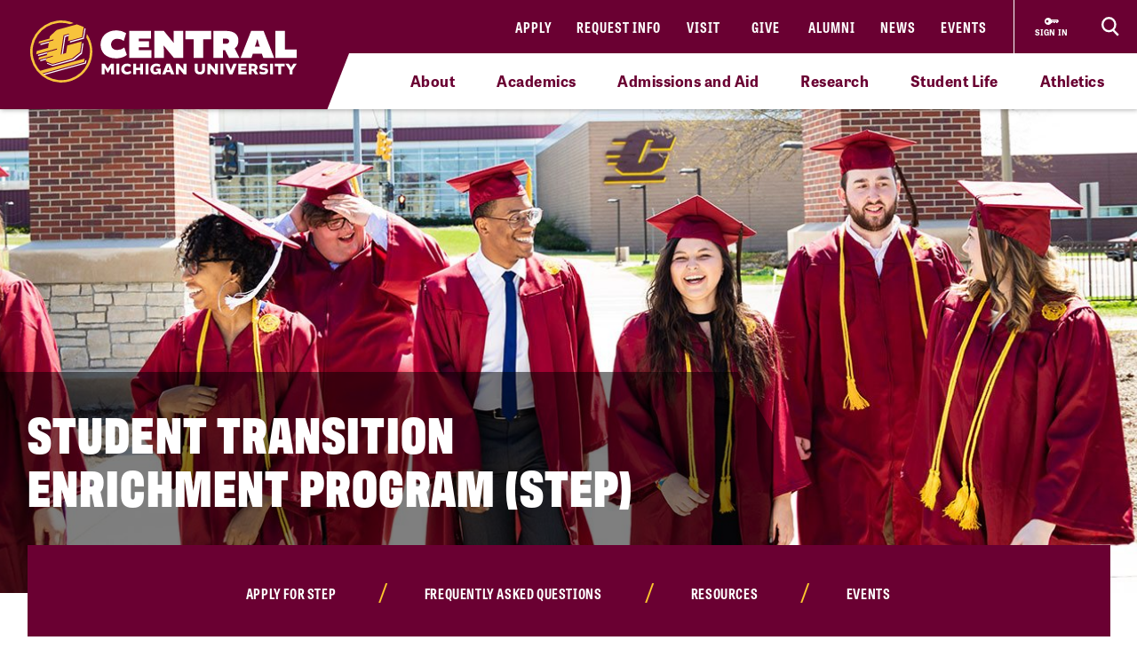

--- FILE ---
content_type: text/html; charset=utf-8
request_url: https://www.cmich.edu/offices-departments/student-transition-enrichment-program
body_size: 15849
content:
 <!DOCTYPE html> <html lang="en"> <head> <link rel="preconnect" href="https://use.typekit.net" /> <link rel="preconnect" href="https://p.typekit.net" /> <link rel="preconnect" href="https://ajax.googleapis.com" /> <link rel="preconnect" href="https://cse.google.com" /> <link rel="preconnect" href="https://www.googletagmanager.com" /> <link rel="preconnect" href="https://www.google-analytics.com" /> <link rel="preconnect" href="https://p.typekit.net" /><!-- Google Tag Manager --> <script>(function(w,d,s,l,i){w[l]=w[l]||[];w[l].push({'gtm.start': new Date().getTime(),event:'gtm.js'});var f=d.getElementsByTagName(s)[0], j=d.createElement(s),dl=l!='dataLayer'?'&l='+l:'';j.async=true;j.src= 'https://www.googletagmanager.com/gtm.js?id='+i+dl;f.parentNode.insertBefore(j,f); })(window,document,'script','dataLayer','GTM-57KHVGQ');</script> <!-- End Google Tag Manager --> <meta charset="utf-8" /><script type="text/html" id="sf-tracking-consent-manager">
	<div class="cookie-message">
    <div class="container">
        <div class="row">
            <div class="col-12">
                <div class="desc">
                    <p>This site uses cookies to improve your experience. Learn more in our <a href="/privacy-policy" aria-label="Privacy Policy">Privacy Policy</a>.</p>
                    <div class="cta">
                        <button class="btn btn-quaternary" onclick="TrackingConsentManager.updateUserConsent(true)" aria-label="I agree to the use of cookies">OK</button>
                    </div>
                </div>
            </div>
        </div>
    </div>
</div>
</script><script type="text/javascript" src="/WebResource.axd?d=DzHrpQl5URXarFHAtrmzFktaxl3Wr0LehcxtxQtOyAezGpHh9i51fMlJxVSCaZT7LdoMqP7n-13T_4eFDh5a3VQkul5fSg9SaNNO3hqQ830w7JLns3zowtUzNTEtEQAWC-T666RDkHOLSNxwF_1EibxV1NzxwuJc5Ykk-7sNYgFUu7xM0&amp;t=639013906840000000">

</script> <meta name="viewport" content="width=device-width, initial-scale=1.0, maximum-scale=4.0"> <meta name="theme-color" content="#6A0032"> <title>
	Student Transition Enrichment Program | Student Inclusion and Diversity
</title> <style>.siteHeaderBar .header-nav #cmichLogoWrapper a img{width:300px;height:70px}.footer-top-menu .social-container .footer-wordmark{width:270px;height:63px}img#transparency-reporting-seal{height:169px;width:170px}@media (max-width: 991.98px){.siteHeaderBar .header-nav #cmichLogoWrapper a img{width:194px;height:45px}.footer-top-menu .social-container .footer-wordmark{width:225px;height:53px}}@media (max-width: 360px){.siteHeaderBar .header-nav #cmichLogoWrapper a img{width:160px;height:37px}}</style> <style>@font-face {font-family: "arial-fallback";font-size-adjust: 98%;src: local("Arial");}</style> <script>
    // ---------------------------------------------------
    // Begin params.js

    // this creates a urlParams object that is available to other methods through out the site
    var urlParams = {};

    var pushUrlParamsToHistory = function (paramObj) {

        var urlBase = window.location.href.split('?')[0];
        let urlParamsObj = {};
        // if object isn't passed in, use current state of gobal urlParams object.
        if (typeof (paramObj) === "undefined") {
            paramObj = new URLSearchParams(urlParams);
        }
        for (const [key, value] of paramObj) {
            // replace curly apostrophes with straight (iOS uses curly apostrophe in url, which wreaks havoc with azure search)
            urlParamsObj[key] = encodeURIComponent(value).replaceAll("%E2%80%99", "%27");
        }
        window.history.replaceState(urlParamsObj, document.title, `${urlBase}?${paramObj.toString()}`);
        updateUrlParams();
    };

    var updateUrlParams = function () {
        var paramsStr = window.location.search.replace("?", "").replaceAll("%E2%80%99", "%27");

        // no point splitting an empty string
        if (paramsStr === "") {
            return false;
        }
        var paramsArr = paramsStr.split("&");
        var params = {};

        // Not sure why spaces (" ") are being replaced with plus signs ("+")
        try {
            for (var i = 0; i < paramsArr.length; i++) {
                var pair = paramsArr[i].split('=');
                params[pair[0]] = decodeURIComponent(pair[1].replace(/\+/g, " "));
            }
            urlParams = params;
        } catch (err) {
            console.log(err.message);
        }
    };

    updateUrlParams();
    // End params.js
</script> <script>
    function docReady(fn) {
        // see if DOM is already available
        if (document.readyState === "complete" || document.readyState === "interactive") {
            // call on next available tick
            setTimeout(fn, 1);
        } else {
            document.addEventListener("DOMContentLoaded", fn);
        }
    }    
</script> <link href="/bundles/head.min.css?v=FStqhmns3HVUaybkX42e1wwcXDpHTCyvJvR7h1RAgsk1" rel="stylesheet"/> <script src="/ResourcePackages/lib/moment.js/moment.min.js?package=Bootstrap4" type="text/javascript"></script> <link rel="apple-touch-icon" sizes="180x180" href="/apple-touch-icon.png"> <link rel="icon" type="image/png" sizes="32x32" href="/favicon-32x32.png"> <link rel="icon" type="image/png" sizes="16x16" href="/favicon-16x16.png"> <link rel="manifest" href="/site.webmanifest"> <meta name="theme-color" content="#6a0032"> <!-- Twitter Cards: These will override Open-Graph data if present --> <meta name="twitter:card" content="summary" /> <meta property="og:title" content="Student Transition Enrichment Program | Student Inclusion and Diversity" /><meta property="og:description" content="The Student Transition Enrichment Program supports first-generation and/or Pell Grant-eligible transfer students in their transition to CMU." /><meta property="og:url" content="https://www.cmich.edu/offices-departments/student-transition-enrichment-program" /><meta property="og:type" content="website" /><meta property="og:site_name" content="Central Michigan University" /><script type="text/javascript">
document.addEventListener("DOMContentLoaded", function(event) { 
  document.getElementsByTagName("body")[0].classList.add("landing");
});

</script><style type="text/css" media="all">div.alerts .standard-alert .alert-item .container .row .alert-accordion .alert-text .alert-title {
	white-space: wrap;
}

div.gsc-input-box {
	padding-top: 0;
  	padding-bottom: 0;
}

html div.ivy-main.ivy-pos-bottom-right.ivy-t-circle .ivy-circle {
  bottom: 80px;
  right: 18px;
}</style><meta name="Generator" content="Sitefinity 15.4.8622.0 DX" /><link rel="canonical" href="https://www.cmich.edu/offices-departments/student-transition-enrichment-program" /><meta name="twitter:title" content="Student Transition Enrichment Program | Student Inclusion and Diversity" /><meta name="twitter:description" content="The Student Transition Enrichment Program supports first-generation and/or Pell Grant-eligible transfer students in their transition to CMU." /><meta property="og:image" content="https://www.cmich.edu/images/default-source/general/cmu-logos/1600x900_circleactionc_filler_maroon-500k.png"><script type="application/json" id="sf-insight-metadata">
	{"contentMetadata":"{\"Id\":\"4dc31935-322c-49cc-9e48-07e4e4db5d89\",\"ContentType\":\"Page\",\"Title\":\"Student Transition Enrichment Program\",\"CanonicalTitle\":\"Student Transition Enrichment Program\",\"CanonicalUrl\":\"https://www.cmich.edu/offices-departments/student-transition-enrichment-program\",\"DefaultLanguage\":\"en\",\"CreatedOn\":\"2020-10-29T19:46:51Z\",\"ModifiedOn\":\"2026-01-12T14:49:56.723Z\",\"SiteId\":\"56342b70-5cc4-4ef7-9a52-4b7b3c7208c4\",\"SiteName\":\"Central Michigan University\",\"PageHierarchies\":[{\"Id\":\"eaf8ec0f-725c-4229-ac00-f71f00700057\",\"Title\":\"Center for Inclusion \u0026 Diversity\",\"Parent\":{\"Id\":\"07eb9d53-dcf3-4256-94c1-c498e058a982\",\"Title\":\"Departments\",\"Parent\":{\"Id\":\"e5cd6d69-1543-427b-ad62-688a99f5e7d4\",\"Title\":\"Categories\"}}},{\"Id\":\"07eb9d53-dcf3-4256-94c1-c498e058a982\",\"Title\":\"Departments\",\"Parent\":{\"Id\":\"e5cd6d69-1543-427b-ad62-688a99f5e7d4\",\"Title\":\"Categories\"}},{\"Id\":\"d3edabb1-49a1-46a9-add9-f4449978f975\",\"Title\":\"Student Affairs\",\"Parent\":{\"Id\":\"07eb9d53-dcf3-4256-94c1-c498e058a982\",\"Title\":\"Departments\",\"Parent\":{\"Id\":\"e5cd6d69-1543-427b-ad62-688a99f5e7d4\",\"Title\":\"Categories\"}}},{\"Id\":\"28d7f03b-0408-4a36-b5bb-8f2e8335331d\",\"Title\":\"Student Transition Enrichment Program\",\"Parent\":{\"Id\":\"07eb9d53-dcf3-4256-94c1-c498e058a982\",\"Title\":\"Departments\",\"Parent\":{\"Id\":\"e5cd6d69-1543-427b-ad62-688a99f5e7d4\",\"Title\":\"Categories\"}}},{\"Id\":\"317c4f3a-4620-472e-be2f-e8fd194dc253\",\"Title\":\"Webpage\",\"Parent\":{\"Id\":\"cb0f3a19-a211-48a7-88ec-77495c0f5374\",\"Title\":\"Tags\"}}],\"PageId\":\"4dc31935-322c-49cc-9e48-07e4e4db5d89\"}","videosMetadata":"[]"}
</script><script type="application/json" id="sf-insight-settings">
	{"apiServerUrl":"https://api.insight.sitefinity.com","apiKey":"f3b1e11c-2569-5ca6-a465-2c9d23cee8ff","applicationName":"Website","trackingCookieDomain":"","keepDecTrackingCookieOnTrackingConsentRejection":false,"slidingExpirationForTrackingCookie":false,"maxAgeForTrackingCookieInDays":365,"trackYouTubeVideos":true,"crossDomainTrackingEntries":["www.cmich.edu","www.cmuhealth.org","centrallink.cmich.edu"],"strategy":"Persist|False","docsHrefTestExpressions":[".*\\/docs\\/.+\\.{1}.+((\\?|\\\u0026)sfvrsn=.+){1}$",".+((\\?|\\\u0026)sf_dm_key=.+){1}$"],"sessionLengthInMinutes":30,"trackVimeoVideos":true,"useSecureCookies":true}
</script><script type="text/javascript" src="/WebResource.axd?d=[base64]&amp;t=639013907060000000">

</script><script src="https://cdn.insight.sitefinity.com/sdk/sitefinity-insight-client.min.3.1.44.js" crossorigin="" async="async">

</script><meta name="description" content="The Student Transition Enrichment Program supports first-generation and/or Pell Grant-eligible transfer students in their transition to CMU." /></head> <body> <script>
        var consentToTrack = false;
        
        try{
            if(!TrackingConsentManager.canTrackCurrentUser()){
                TrackingConsentManager.updateUserConsent(true);
            }
            consentToTrack = TrackingConsentManager.canTrackCurrentUser();
        } catch(err){
            console.log(err);
        }
    </script> <!-- This is here to help load Antarctican headline black font more smoothly --> <div class="h1 sr-only" aria-hidden="true" style="position: absolute; z-index: 100; font-family: antarctican-headline, impact !important; font-weight: 800 !important; display: inline-block">Font load helper</div> <script>

        var loadingLoopCount = 0;
        var fontLoadInterval = setInterval(function () {
            //console.log("loop: " + loadingLoopCount);
            if ((document.fonts.check('16px Antarctican-Headline')) || (loadingLoopCount > 248)) {
                //console.log("font loading classes cleared by sentinal loop");
                clearInterval(fontLoadInterval);
                document.getElementsByTagName('body')[0].classList.add("antarctican-loaded");
            }
            loadingLoopCount++;
        }, 50);

    </script> <!-- Google Tag Manager (noscript) --> <noscript><iframe src="https://www.googletagmanager.com/ns.html?id=GTM-57KHVGQ" height="0" width="0" style="display:none;visibility:hidden"></iframe></noscript> <!-- End Google Tag Manager (noscript) --> 




<div class="alerts" style="">


</div>

 <a class="skip-to-main-content sr-only sr-only-focusable" href="#content" title="Skip to main content">Skip to main content</a> <!-- Header --> <header class="siteHeaderBar" data-silktide="ignore"> <nav class="header-nav"> <div class="logo-spacing d-none d-xl-inline-block"></div> <div id="cmichLogoWrapper" style=""> 
<a href="/" title="CMU logo">
    <img src="/images/default-source/general/cmu-logos/cmu-wordmark.svg?sfvrsn=a204b001_7" alt="Central Michigan University wordmark logo." aria-label="CMU logo">
</a> </div> <div class="header-nav-wrapper"> <div class="site-header-inner navbar" style=""> 

<div id="top-nav" class="d-lg-block d-none wait-4-typekit tk-loaded"><ul class="navbar-nav row"><li class="nav-item"><a class="nav-link" target="_blank" href="https://fireup.cmich.edu/portal/apply/">Apply</a> </li><li class="nav-item"><a class="nav-link" target="_blank" href="https://fireup.cmich.edu/register/requestinfo">Request Info</a> </li><li class="nav-item"><a class="nav-link" target="_self" href="/admissions-aid/visit">Visit</a> </li><li class="nav-item"><a class="nav-link" target="_blank" href="https://giving.apps.cmich.edu">Give</a> </li><li class="nav-item"><a class="nav-link" target="_self" href="/offices-departments/alumni-relations ">Alumni</a> </li><li class="nav-item"><a class="nav-link" target="_self" href="/news">News</a> </li><li class="nav-item"><a class="nav-link" target="_self" href="/events-calendar?indexCatalogue=cmich-events&amp;page=1&amp;pageSize=10&amp;orderBy=EventStart+asc&amp;category=Event&amp;searchQuery=*">Events</a> </li></ul></div> </div> <div class="header-buttons-wrapper" style=""> 
 <a href="https://www2.cmich.edu/centrallink/account/Pages/default.aspx" class="sign-in-link" target="_blank" aria-label="Sign in to central link"> <svg viewBox="0 0 32 32" version="1.1" xmlns="http://www.w3.org/2000/svg" xmlns:xlink="http://www.w3.org/1999/xlink"> <path d="M30 12h-15.070c-1.383-2.391-3.968-4-6.93-4-4.418 0-8 3.582-8 8s3.582 8 8 8c2.961 0 5.546-1.609 6.93-4h1.070l2-2h2v2h2l2-2h2v2h2l4-4-2-4zM6 18.828c-1.562 0-2.828-1.266-2.828-2.828s1.266-2.828 2.828-2.828 2.828 1.266 2.828 2.828c0 1.562-1.266 2.828-2.828 2.828zM16 15v-1h12l0.5 1h-12.5z"></path> </svg> <span class="sign-in-link-text">sign in</span> </a> <button id="search-burger-link" style="" class="closed new-nav" type="button" aria-controls="header-search-overlay" aria-label="Click to show site search bar"> <svg class="header-search-icon d-none d-lg-flex" height="22px" viewBox="0 0 17 18" version="1.1" xmlns="http://www.w3.org/2000/svg" xmlns:xlink="http://www.w3.org/1999/xlink"> <g id="Desktop" stroke="none" stroke-width="1" fill="none" fill-rule="evenodd"> <g id="CMU-Homepage-ROUND2" transform="translate(-1123.000000, -1121.000000)" stroke-width="2"> <g id="Prorgam-Finder-White" transform="translate(0.000000, 910.000000)"> <g id="Group-15" transform="translate(119.000000, 146.000000)"> <g id="Group-14" transform="translate(682.000000, 44.000000)"> <g id="Group-12"> <g id="Search" transform="translate(323.000000, 22.000000)"> <path d="M6.09375,12.2352941 C9.45923438,12.2352941 12.1875,9.49632941 12.1875,6.11764706 C12.1875,2.73896376 9.45923438,0 6.09375,0 C2.72826469,0 0,2.73896376 0,6.11764706 C0,9.49632941 2.72826469,12.2352941 6.09375,12.2352941 Z" id="Stroke-16"></path> <line x1="10.3125" y1="11.2941176" x2="15" y2="16" id="Stroke-18"></line> </g> </g> </g> </g> </g> </g> </g> </svg> <svg class="search-burger-icon d-lg-none" version="1.1" xmlns="http://www.w3.org/2000/svg" xmlns:xlink="http://www.w3.org/1999/xlink" x="0px" y="0px" viewBox="0 0 49.6 25.5"> <style type="text/css">
                                .sbStroke {
                                    fill: none;
                                    stroke: #FFFFFF;
                                    stroke-width: 2;
                                    stroke-miterlimit: 10;
                                }
                            </style> <g id="CMU-Homepage-ROUND2" transform="translate(-1123.000000, -1121.000000)"> <g transform="translate(0.000000, 910.000000)"> <g transform="translate(119.000000, 146.000000)"> <g transform="translate(682.000000, 44.000000)"> <g> <g transform="translate(323.000000, 22.000000)"> <path class="sbStroke" d="M35.6,15.5c3.4,0,6.1-2.7,6.1-6.1S39,3.3,35.6,3.3c-3.4,0-6.1,2.7-6.1,6.1
                                                                                    S32.2,15.5,35.6,15.5z" /> <line class="sbStroke" x1="39.8" y1="14.6" x2="44.5" y2="19.3" /> </g> </g> </g> </g> </g> </g> <line class="sbStroke" x1="2.5" y1="5.4" x2="20.6" y2="5.4" /> <line class="sbStroke" x1="22.3" y1="12.8" x2="2.5" y2="12.8" /> <line class="sbStroke" x1="25.6" y1="20.3" x2="2.5" y2="20.3" /> </svg> <span class="close"> <span class="icon-cmich-nav-close"></span> </span> </button> </div> <div id="header-search-overlay" class="search-overlay " style=""> 

<div class="search-input-block"><div class="gcse-searchbox-only" data-resultsurl="https://www.cmich.edu/search?sc=cmich-search"></div></div> </div> </div> <div class="nav-spacing d-none d-xl-inline-block"></div> </nav> <nav id="top-nav-drop-down" style="" class="navbar-collapse collapse top-nav-drop-down search-only" aria-label="Site navigation"> 
<div class="top-nav-drop-down-inner">
    <div class="container">
        <div class="row">
            <div id="TopNavDropDown_TA169F50C004_Col00" class="sf_colsIn order-1 order-lg-1 col-md-12 col-lg-4 menu-column sb-col1" data-sf-element="LeftTopNav" data-placeholder-label="Left Top Nav Dropdown">
            </div>
            <div id="TopNavDropDown_TA169F50C004_Col01" class="sf_colsIn order-2 order-lg-2 col-md-12 col-lg-4 search-burger-column sb-col2" data-sf-element="CenterTopNav" data-placeholder-label="Center Top Nav Dropdown">
            </div>

            <div id="TopNavDropDown_TA169F50C004_Col02" class="sf_colsIn order-4 order-lg-3 mobile-utility-nav d-lg-none row" data-sf-element="MobileLeftRightDropdown" data-placeholder-label="MobileNavLeftRightDropdown">
            </div>
             
            <div id="TopNavDropDown_TA169F50C004_Col03" class="sf_colsIn order-3 order-lg-4 col-md-12 col-lg-4 search-burger-column sb-col3" data-sf-element="RightTopNav" data-placeholder-label="Right Top Nav Dropdown">
            </div>
        </div>
    </div>
</div> </nav> <div class="mobile-nav-menu closed " style=""> 
<section class="mobile-nav">

    <label for="gsc-i-id2">Search</label>
    <!-- Google search box can go here. Maybe just move the existing om with JS? -->
    <div id="MobileNavMenu_TF76BF7F6022_Col00" class="mobile-search-dropzone sf_colsIn" data-sf-element="MobileSearchbox" data-placeholder-label="Drop mobile Google Search box here">
<div class="search-input-block"><div class="gcse-searchbox-only" data-resultsurl="https://www.cmich.edu/search?sc=cmich-search"></div></div>

    </div>
    <!-- This can be a shared content block -->
    <div id="MobileNavMenu_TF76BF7F6022_Col01" class="mobile-secondary-nav-dropzone sf_colsIn" data-sf-element="MobileSecondaryNav" data-placeholder-label="Nav widget with mobile-secondary view">


<ul class="navbar-nav mobile-top-level mr-auto">
            <li class="nav-item"> <a class="nav-link" target="_self" href="/about">About</a> <span class="icon-cmich-arrow-carousel-right mobile-flyout-nav-button" tabindex="0" data-flyout-target="#flyout-container-0" role="button" aria-label="Tap to see links under the &quot;About&quot; section"></span> </li>
            <li class="nav-item"> <a class="nav-link" target="_self" href="/academics">Academics</a> <span class="icon-cmich-arrow-carousel-right mobile-flyout-nav-button" tabindex="0" data-flyout-target="#flyout-container-1" role="button" aria-label="Tap to see links under the &quot;Academics&quot; section"></span> </li>
            <li class="nav-item"> <a class="nav-link" target="_self" href="/admissions-aid">Admissions and Aid</a> <span class="icon-cmich-arrow-carousel-right mobile-flyout-nav-button" tabindex="0" data-flyout-target="#flyout-container-2" role="button" aria-label="Tap to see links under the &quot;Admissions and Aid&quot; section"></span> </li>
            <li class="nav-item"> <a class="nav-link" target="_self" href="/research">Research</a> <span class="icon-cmich-arrow-carousel-right mobile-flyout-nav-button" tabindex="0" data-flyout-target="#flyout-container-3" role="button" aria-label="Tap to see links under the &quot;Research&quot; section"></span> </li>
            <li class="nav-item"> <a class="nav-link" target="_self" href="/student-life">Student Life</a> <span class="icon-cmich-arrow-carousel-right mobile-flyout-nav-button" tabindex="0" data-flyout-target="#flyout-container-4" role="button" aria-label="Tap to see links under the &quot;Student Life&quot; section"></span> </li>
            <li class="nav-item"> <a class="nav-link" target="_self" href="https://cmuchippewas.com/">Athletics</a> <a target="_self" href="https://cmuchippewas.com/"><span class="fas fa-external-link-alt" tabindex="0" aria-label="Tap to see the &quot;Athletics&quot; website"></span></a> </li>
</ul>

    </div>
    <!-- This could just be a shared content block -->
    <div id="MobileNavMenu_TF76BF7F6022_Col02" class="mobile-utility-nav-dropzone1 sf_colsIn" data-sf-element="MobileInlineUtilNav" data-placeholder-label="Mobile INLINE utility nav">

<div class="mobile-inline-util-nav">
        <div class="mobile-util-link">
            <a target="_self" aria-label="Apply" href="https://fireup.cmich.edu/portal/apply/">Apply</a>
        </div>
        <div class="mobile-util-link">
            <a target="_self" aria-label="Request Info" href="https://fireup.cmich.edu/register/requestinfo">Request Info</a>
        </div>
        <div class="mobile-util-link">
            <a target="_self" aria-label="Visit" href="/undergraduate/visit">Visit</a>
        </div>
        <div class="mobile-util-link">
            <a target="_self" aria-label="Give" href="https://giving.apps.cmich.edu">Give</a>
        </div>
</div>

    </div>
    <!-- This could just be a shared content block -->
    <div id="MobileNavMenu_TF76BF7F6022_Col03" class="mobile-utility-nav-dropzone2 sf_colsIn" data-sf-element="MobileUtilNav" data-placeholder-label="Mobile utility nav">
<div class="col-12">
        <div class="mobile-util-link">
            <a target="_self" aria-label="Alumni" href="https://www.cmich.edu/offices-departments/alumni-relations">Alumni <i class="icon-cmich-arrow-cta"></i></a>
        </div>
        <div class="mobile-util-link">
            <a target="_self" aria-label="News" href="/news">News <i class="icon-cmich-arrow-cta"></i></a>
        </div>
        <div class="mobile-util-link">
            <a target="_self" aria-label="Events" href="https://www.cmich.edu/events-calendar?indexCatalogue=cmich-events&amp;page=1&amp;pageSize=10&amp;orderBy=EventStart+asc&amp;category=Event&amp;searchQuery=*">Events <i class="icon-cmich-arrow-cta"></i></a>
        </div>
</div>

    </div>
    <div id="mobile-flyout-pane">
        <div class="close-mobile-flyout" role="button"><span class="icon-cmich-arrow-cta"></span> Back to Main Menu</div>

        <div class="mobile-flyout-section-label">

        </div>
        <div class="mobile-flyout-nav-wrapper">

        </div>

    </div>
</section> </div> <div class="top-sub-menu" style=""> 



<div class="top-sub-menu-inner" role="application" aria-label="Press down or space for subnav">

        <span class="sub-menu-link">
            <a id="flyout-nav-link-0" class="flyout-nav-link" target="_self" href="/about" data-flyout-target="#flyout-container-0" aria-expanded="false" aria-controls="flyout-container-0">About</a>
        </span>
        <span class="sub-menu-link">
            <a id="flyout-nav-link-1" class="flyout-nav-link" target="_self" href="/academics" data-flyout-target="#flyout-container-1" aria-expanded="false" aria-controls="flyout-container-1">Academics</a>
        </span>
        <span class="sub-menu-link">
            <a id="flyout-nav-link-2" class="flyout-nav-link" target="_self" href="/admissions-aid" data-flyout-target="#flyout-container-2" aria-expanded="false" aria-controls="flyout-container-2">Admissions and Aid</a>
        </span>
        <span class="sub-menu-link">
            <a id="flyout-nav-link-3" class="flyout-nav-link" target="_self" href="/research" data-flyout-target="#flyout-container-3" aria-expanded="false" aria-controls="flyout-container-3">Research</a>
        </span>
        <span class="sub-menu-link">
            <a id="flyout-nav-link-4" class="flyout-nav-link" target="_self" href="/student-life" data-flyout-target="#flyout-container-4" aria-expanded="false" aria-controls="flyout-container-4">Student Life</a>
        </span>
        <span class="sub-menu-link">
            <a id="flyout-nav-link-5" class="flyout-nav-link" target="_self" href="https://cmuchippewas.com/" data-flyout-target="#flyout-container-5" aria-expanded="false" aria-controls="flyout-container-5">Athletics</a>
        </span>
</div> </div> <div class="flyout-menu  " style=""> 
<div class="flyouts-layout">

    <div id="flyout-container-0" class="flyout-container" data-flyout-index="0">
        <div class="d-flex">
            <nav class="flyout-nav-links-col" aria-label="In this section">
                <div class="in-this-section">In This Section</div>
                <div id="SubNavFlyoutMenu_TF76BF7F6023_Col00" class="sf_colsIn" data-sf-element="flyout-nav-container-0" data-placeholder-label="Navigation Widget 0">


<div>
    <nav>
        <ul class="two-col">
                <li class="nav-item">
                    <a class="nav-link " href="/about/a-mission-of-impact-learning-and-leadership" target="_self">A Mission of Impact, Learning and Leadership</a>
                </li>
                <li class="nav-item">
                    <a class="nav-link " href="/about/campus-safety" target="_self">Campus Safety Information and Resources</a>
                </li>
                <li class="nav-item">
                    <a class="nav-link " href="/about/commitment-to-free-expression-free-speech" target="_self">Commitment to Free Expression/Free Speech</a>
                </li>
                <li class="nav-item">
                    <a class="nav-link " href="/about/emergency-and-safety" target="_self">Emergency and Safety</a>
                </li>
                <li class="nav-item">
                    <a class="nav-link " href="/about/emergency-management" target="_self">Emergency Management</a>
                </li>
                <li class="nav-item">
                    <a class="nav-link " href="/about/human-resources" target="_self">Human Resources</a>
                </li>
                <li class="nav-item">
                    <a class="nav-link " href="/campus-locations" target="_self">Locations</a>
                </li>
                <li class="nav-item">
                    <a class="nav-link " href="/about/our-community" target="_self">Our Community</a>
                </li>
                <li class="nav-item">
                    <a class="nav-link " href="/about/our-history" target="_self">Our History</a>
                </li>
                <li class="nav-item">
                    <a class="nav-link " href="/about/rankings-and-recognition" target="_self">Rankings and Recognition</a>
                </li>
                <li class="nav-item">
                    <a class="nav-link " href="/about/report-an-incident" target="_self">Report an Incident</a>
                </li>
                <li class="nav-item">
                    <a class="nav-link " href="/about/university-leadership" target="_self">University Leadership</a>
                </li>
                <li class="nav-item">
                    <a class="nav-link " href="/about/university-mission-vision-values" target="_self">University Mission, Vision and Values</a>
                </li>
        </ul>
    </nav>
</div>



                </div>
            </nav>
            <nav class="flyout-rel-links-col" aria-label="Related links">
                <div class="rel-links-caption">Related Links</div>
                <div id="SubNavFlyoutMenu_TF76BF7F6023_Col01" class="sf_colsIn" data-sf-element="flyout-container-0" data-placeholder-label="Related Links (Shared Content Block) 0">
<div class="content-block" >
    <div ><nav><ul><li class="nav-item"><a href="/docs/default-source/finance-and-administrative-services-division/cmu-police/parking-services/cmu-campus-map.pdf?sfvrsn=1d7afa32_23" class="nav-link" target="_self">Campus Map</a>
 </li><li class="nav-item"><a class="nav-link" href="https://www.jobs.cmich.edu/" target="_blank" data-sf-ec-immutable="">Careers at CMU</a>
 </li><li class="nav-item"><a href="/about/campus-safety/cmu-police" class="nav-link" target="_self">CMU Police</a>
 </li><li class="nav-item"><a href="/departments-a-z" class="nav-link" target="_self">Departments A-Z</a>
 </li><li class="nav-item"><a href="/about/university-leadership/office-president" class="nav-link" target="_self">Office of the President</a>
 </li></ul></nav></div>    
</div>
                </div>
            </nav>
        </div>
    </div>

    <div id="flyout-container-1" class="flyout-container" data-flyout-index="1">
        <div class="d-flex">
            <nav class="flyout-nav-links-col" aria-label="In this section">
                <div class="in-this-section">In This Section</div>
                <div id="SubNavFlyoutMenu_TF76BF7F6023_Col02" class="sf_colsIn" data-sf-element="flyout-nav-container-1" data-placeholder-label="Navigation Widget 1">


<div>
    <nav>
        <ul class="two-col">
                <li class="nav-item">
                    <a class="nav-link " href="/academics/academic-calendar" target="_self">Academic Calendar</a>
                </li>
                <li class="nav-item">
                    <a class="nav-link " href="/academics/accreditation-and-licensure-information" target="_self">Accreditation and Licensure Information</a>
                </li>
                <li class="nav-item">
                    <a class="nav-link " href="/academics/certified-testing-center" target="_self">Certified Testing Center</a>
                </li>
                <li class="nav-item">
                    <a class="nav-link " href="/academics/cmu-bulletins" target="_self">CMU Bulletins</a>
                </li>
                <li class="nav-item">
                    <a class="nav-link " href="/academics/innovation-online" target="_self">CMU Innovation and Online</a>
                </li>
                <li class="nav-item">
                    <a class="nav-link " href="/academics/colleges" target="_self">Colleges</a>
                </li>
                <li class="nav-item">
                    <a class="nav-link " href="/academics/general-education" target="_self">General Education Program</a>
                </li>
                <li class="nav-item">
                    <a class="nav-link " href="/academics/honors-program" target="_self">Honors Program</a>
                </li>
                <li class="nav-item">
                    <a class="nav-link " href="/academics/innovation-in-education" target="_self">Innovation in Education</a>
                </li>
                <li class="nav-item">
                    <a class="nav-link " href="/academics/national-scholarship-program" target="_self">National Scholarship Program</a>
                </li>
                <li class="nav-item">
                    <a class="nav-link " href="/academics/new-faculty-orientation" target="_self">New Faculty Orientation</a>
                </li>
                <li class="nav-item">
                    <a class="nav-link " href="/academics/study-abroad" target="_self">Study Abroad</a>
                </li>
        </ul>
    </nav>
</div>



                </div>
            </nav>
            <nav class="flyout-rel-links-col" aria-label="Related links">
                <div class="rel-links-caption">Related Links</div>
                <div id="SubNavFlyoutMenu_TF76BF7F6023_Col03" class="sf_colsIn" data-sf-element="flyout-container-1" data-placeholder-label="Related Links (Shared Content Block) 1">
<div class="content-block" >
    <div ><nav><ul><li class="nav-item"><a href="/program-finder?LocationTypes=Online" class="nav-link " target="_self">Online Programs</a>
 </li><li class="nav-item"><a href="/program-finder?ProgramLevels=Graduate Certificate,Undergraduate Certificate" class="nav-link " target="_self">Certificates</a>
 </li><li class="nav-item"><a href="/program-finder?ProgramLevels=Undergraduate" class="nav-link " target="_self">Undergraduate Programs</a>
 </li><li class="nav-item"><a href="/program-finder?ProgramLevels=Graduate" class="nav-link " target="_self">Graduate Programs</a>
 </li><li class="nav-item"><a href="/program-finder?ProgramLevels=Doctorate" class="nav-link " target="_self">Doctorate Programs</a>
 </li></ul></nav></div>    
</div>
                </div>
            </nav>
        </div>
    </div>

    <div id="flyout-container-2" class="flyout-container" data-flyout-index="2">
        <div class="d-flex">
            <nav class="flyout-nav-links-col" aria-label="In this section">
                <div class="in-this-section">In This Section</div>
                <div id="SubNavFlyoutMenu_TF76BF7F6023_Col04" class="sf_colsIn" data-sf-element="flyout-nav-container-2" data-placeholder-label="Navigation Widget 2">


<div>
    <nav>
        <ul class="two-col">
                <li class="nav-item">
                    <a class="nav-link " href="/academics/innovation-online/cmu-online" target="_self">CMU Online</a>
                </li>
                <li class="nav-item">
                    <a class="nav-link " href="/graduate" target="_self">Graduate Admissions</a>
                </li>
                <li class="nav-item">
                    <a class="nav-link " href="/offices-departments/registrars-office/records-policies/guest-applications" target="_self">Guest and Non-Degree Seeking</a>
                </li>
                <li class="nav-item">
                    <a class="nav-link " href="/international-admissions" target="_self">International Admissions</a>
                </li>
                <li class="nav-item">
                    <a class="nav-link " href="/academics/colleges/college-of-medicine/education/md/admissions" target="_self">Medical Students</a>
                </li>
                <li class="nav-item">
                    <a class="nav-link " href="/academics/innovation-online/military" target="_self">Military and Veteran Students</a>
                </li>
                <li class="nav-item">
                    <a class="nav-link " href="/undergraduate/apply/returning-from-extended-absence" target="_self">Returning from Extended Absence</a>
                </li>
                <li class="nav-item">
                    <a class="nav-link " href="/undergraduate" target="_self">Undergraduate Admissions</a>
                </li>
        </ul>
    </nav>
</div>



                </div>
            </nav>
            <nav class="flyout-rel-links-col" aria-label="Related links">
                <div class="rel-links-caption">Related Links</div>
                <div id="SubNavFlyoutMenu_TF76BF7F6023_Col05" class="sf_colsIn" data-sf-element="flyout-container-2" data-placeholder-label="Related Links (Shared Content Block) 2">
<div class="content-block" >
    <div ><nav><ul><li class="nav-item"><a href="/undergraduate/counselors" class="nav-link " target="_self">Counselors</a>
 </li><li class="nav-item"><a href="/offices-departments/office-scholarships-financial-aid/cost-of-attendance" class="nav-link " target="_self">Cost of Attendance</a>
 </li><li class="nav-item"><a class="nav-link " href="https://cmich.studentaidcalculator.com/survey.aspx" target="_blank" data-sf-ec-immutable="">Net Price Calculator</a>
 </li><li class="nav-item"><a href="/offices-departments/office-scholarships-financial-aid" class="nav-link " target="_self">Scholarships and Financial Aid</a>
 </li></ul></nav></div>    
</div>
                </div>
            </nav>
        </div>
    </div>

    <div id="flyout-container-3" class="flyout-container" data-flyout-index="3">
        <div class="d-flex">
            <nav class="flyout-nav-links-col" aria-label="In this section">
                <div class="in-this-section">In This Section</div>
                <div id="SubNavFlyoutMenu_TF76BF7F6023_Col06" class="sf_colsIn" data-sf-element="flyout-nav-container-3" data-placeholder-label="Navigation Widget 3" aria-label="In this section">


<div>
    <nav>
        <ul class="two-col">
                <li class="nav-item">
                    <a class="nav-link " href="/research/areas-of-creative-endeavors" target="_self">Areas of Creative Endeavors</a>
                </li>
                <li class="nav-item">
                    <a class="nav-link " href="/research/areas-of-research" target="_self">Areas of Research</a>
                </li>
                <li class="nav-item">
                    <a class="nav-link " href="/research/centers-institutes" target="_self">Centers and Institutes</a>
                </li>
                <li class="nav-item">
                    <a class="nav-link " href="/research/clarke-historical-library" target="_self">Clarke Historical Library</a>
                </li>
                <li class="nav-item">
                    <a class="nav-link " href="/research/cmu-research-corporation" target="_blank">CMU Research Corporation</a>
                </li>
                <li class="nav-item">
                    <a class="nav-link " href="/research/research-facilities" target="_self">Research Facilities</a>
                </li>
                <li class="nav-item">
                    <a class="nav-link " href="/research/research-partnerships" target="_self">Research Partnerships</a>
                </li>
                <li class="nav-item">
                    <a class="nav-link " href="/research/cmu-library" target="_self">University Libraries</a>
                </li>
        </ul>
    </nav>
</div>



                </div>
            </nav>
            <nav class="flyout-rel-links-col" aria-label="Related links">
                <div class="rel-links-caption">Related Links</div>
                <div id="SubNavFlyoutMenu_TF76BF7F6023_Col07" class="sf_colsIn" data-sf-element="flyout-container-3" data-placeholder-label="Related Links (Shared Content Block) 3" aria-label="Related links">
<div class="content-block" >
    <div ><nav><ul><li class="nav-item"><a href="/offices-departments/office-research-graduate-studies" class="nav-link" target="_self">Office of Research and Graduate Studies</a>
 </li><li class="nav-item"><a href="/offices-departments/office-research-graduate-studies/focus-on-faculty/faculty-highlight-stories" class="nav-link" target="_self">Faculty Research Stories</a>
 </li><li class="nav-item"><a href="/offices-departments/office-research-graduate-studies/graduate-studies/graduate-student-story-archive" class="nav-link" target="_self">Student Research Stories</a>
 </li><li class="nav-item"><a href="/academics/colleges/college-of-medicine/research" class="nav-link" target="_self">College of Medicine Research</a>
 </li></ul></nav></div>    
</div>
                </div>
            </nav>
        </div>
    </div>

    <div id="flyout-container-4" class="flyout-container" data-flyout-index="4">
        <div class="d-flex">
            <nav class="flyout-nav-links-col" aria-label="In this section">
                <div class="in-this-section">In This Section</div>
                <div id="SubNavFlyoutMenu_TF76BF7F6023_Col08" class="sf_colsIn" data-sf-element="flyout-nav-container-4" data-placeholder-label="Navigation Widget 4">


<div>
    <nav>
        <ul class="two-col">
                <li class="nav-item">
                    <a class="nav-link " href="/student-life/arts-culture" target="_self">Arts and Culture</a>
                </li>
                <li class="nav-item">
                    <a class="nav-link " href="/student-life/clubs-and-recreation" target="_self">Clubs and Recreation</a>
                </li>
                <li class="nav-item">
                    <a class="nav-link " href="/student-life/cmu-cares" target="_self">CMU Cares</a>
                </li>
                <li class="nav-item">
                    <a class="nav-link " href="/student-life/dining" target="_self">Dining</a>
                </li>
                <li class="nav-item">
                    <a class="nav-link " href="/student-life/health-wellness" target="_self">Health and Wellness</a>
                </li>
                <li class="nav-item">
                    <a class="nav-link " href="/student-life/housing" target="_self">Housing</a>
                </li>
                <li class="nav-item">
                    <a class="nav-link " href="/student-life/leadership-development" target="_self">Leadership Development</a>
                </li>
                <li class="nav-item">
                    <a class="nav-link " href="/student-life/student-media" target="_self">Student Media</a>
                </li>
                <li class="nav-item">
                    <a class="nav-link " href="/student-life/student-support-services" target="_self">Student Support Services</a>
                </li>
                <li class="nav-item">
                    <a class="nav-link " href="/student-life/ticket-central" target="_self">Ticket Central</a>
                </li>
                <li class="nav-item">
                    <a class="nav-link " href="/student-life/traditions-spirit" target="_self">Traditions and Spirit</a>
                </li>
        </ul>
    </nav>
</div>



                </div>
            </nav>
            <nav class="flyout-rel-links-col" aria-label="Related links">
                <div class="rel-links-caption">Related Links</div>
                <div id="SubNavFlyoutMenu_TF76BF7F6023_Col09" class="sf_colsIn" data-sf-element="flyout-container-4" data-placeholder-label="Related Links (Shared Content Block) 4">
<div class="content-block" >
    <div ><nav><ul><li class="nav-item"><a href="/student-life/housing/apply-for-housing" class="nav-link" target="_self">Apply for Housing</a>
 </li><li class="nav-item"><a href="/about/human-resources/student-employment-opportunities" class="nav-link" target="_self">Student Employment</a>
 </li><li class="nav-item"><a href="/student-life/clubs-and-recreation/student-activities-involvement" class="nav-link" target="_self">Student Activities and Involvement</a>
 </li><li class="nav-item"><a href="/student-life/clubs-and-recreation/university-recreation" class="nav-link" target="_self">University Recreation</a>
 </li><li class="nav-item"><a href="/student-life/student-support-services/student-disability-services" class="nav-link" target="_self">Student Disability Services</a></li><li class="nav-item"><a href="/undergraduate/visit/explore-mount-pleasant" class="nav-link" target="_self">Explore Mount Pleasant</a></li></ul></nav></div>    
</div>
                </div>
            </nav>
        </div>
    </div>

    <div id="flyout-container-5" class="flyout-container" data-flyout-index="5">
        <div class="d-flex">
            <nav class="flyout-nav-links-col" aria-label="In this section">
                <div class="in-this-section">In This Section</div>
                <div id="SubNavFlyoutMenu_TF76BF7F6023_Col10" class="sf_colsIn" data-sf-element="flyout-nav-container-5" data-placeholder-label="Navigation Widget 5">
                </div>
            </nav>
            <nav class="flyout-rel-links-col" aria-label="Related links">
                <div class="rel-links-caption">Related Links</div>
                <div id="SubNavFlyoutMenu_TF76BF7F6023_Col11" class="sf_colsIn" data-sf-element="flyout-container-5" data-placeholder-label="Related Links (Shared Content Block) 4">
                </div>
            </nav>
        </div>
    </div>
</div>
 </div> </header> <div id="mainWrapper">  <div id="content" class="page-wrapper"> <main class="main-content" aria-label="start of main page content"> 
<section class="heroWrapper" aria-label="homepage banner">
    <!--Do not put any white space in the hero image wrapper, or it will not be ":empty"" and therefor will not be able to be collapsed with CSS -->
    <div id="Contentplaceholder1_TD40CF2F0003_Col00" class="sf_colsIn" data-sf-element="Hero" data-placeholder-label="Hero Image">

<div class="hero-image-wrapper ">

                <script id="heroImagesArr">
            var homepageHero = true, heroImageArr = [{url: "/images/default-source/general/campus-scenic/1800x540-hero-size/2019-170-186-graduate-shots-outdoors_1800x5406366018c-71af-43aa-8112-7dd63c0132e7.jpg?sfvrsn=dcba7b81_10", altText: "graduates walking to Commencement", title: "is-desktop" }, {url: "/images/default-source/general/campus-scenic/420x560/2019-170-186-graduate-shots-outdoors-420x560a13f08bf-4a83-483b-8f7b-2a8a67e60c97.jpg?sfvrsn=bdfebd85_4", altText: "Happy CMU graduates outside in their caps and gown", title: "is-mobile"}];
                </script>

    <div class="container">
        <div class="heroTextBox notchedLeft dark">
            <div class="hero-text-box-inner">
                <div class="text-wrapper">
                    <h1>Student Transition Enrichment Program (STEP)</h1>
                    <div class="hero-desc"></div>
                </div>
            </div>
        </div>
    </div>
</div></div>
    <section class="quick-links-wrapper" aria-label="quick links">
        <div class="container">
            <div class="row">
                <div class="col-12">
                    <div class="quick-links-bar">
                        <div id="Contentplaceholder1_TD40CF2F0003_Col01" class="sf_colsIn quick-links-bar-inner" data-sf-element="Quick Links" data-placeholder-label="Quick Links">
    <div class="quick-links-bar-CTA">

            <a class="quick-link-cell" href="https://forms.office.com/pages/responsepage.aspx?id=brxxyMZ8V0qk6yIwn8NJYwCHPBrzg-1Flw9BISGMdehUOVFVSVlWNktYWkdaOUs1TUdFWUY5QTMzQS4u&amp;web=1&amp;wdLOR=cC9452383-FA4E-5B4E-98BA-306808E6E817" aria-label="Apply for STAFF" target="_blank">
                <span class="quick-link-cell-inner">
                    Apply for STEP <i class="d-lg-none icon-cmich-arrow-cta"></i>
                </span>
            </a>

</div>

    <div class="quick-links-bar-CTA">

            <a class="quick-link-cell" href="/offices-departments/student-transition-enrichment-program/transfer-student-q-and-a" aria-label="Frequently Asked Questions">
                <span class="quick-link-cell-inner">
                    Frequently Asked Questions <i class="d-lg-none icon-cmich-arrow-cta"></i>
                </span>
            </a>

</div>

    <div class="quick-links-bar-CTA">

            <a class="quick-link-cell" href="/offices-departments/student-transition-enrichment-program/step-transfer-student-resources" aria-label="Resources">
                <span class="quick-link-cell-inner">
                    Resources <i class="d-lg-none icon-cmich-arrow-cta"></i>
                </span>
            </a>

</div>

    <div class="quick-links-bar-CTA">

            <a class="quick-link-cell" href="/offices-departments/student-transition-enrichment-program/step-events" aria-label="Events">
                <span class="quick-link-cell-inner">
                    Events <i class="d-lg-none icon-cmich-arrow-cta"></i>
                </span>
            </a>

</div>
</div>
                    </div>
                </div>
            </div>
        </div>
    </section>
</section><main class="main-content landing-layout" aria-label="start of main page content">

    <div class="container">
        <div class="swap-cols-on-mobile row">


            <div class="col-lg-3">
                <div class="sidebar-sticky">
                    <div class="left-nav-wrapper">
                        <nav class="left-nav" aria-label="left sidebar navigation">
                            <a href="#" class="mobile-accordion">IN THIS SECTION <i class="icon-cmich-arrow-backtotop"></i></a>
                            <div id="Contentplaceholder1_TD40CF2F0011_Col00" class="sf_colsIn sidebar-nav" data-sf-element="Side Nav" data-placeholder-label="Side Nav">


<ul class="no-sibs">
    
    
            <li class="has-children current-page open">
                <div class="parent-link-wrapper">
                    <a href="/offices-departments" class="parent-page-link" aria-label="Return to parent page: Departments" title="Return to parent page: Departments"><span class="icon-cmich-arrow-cta"></span></a>
                    <span class="current-page">Student Transition Enrichment Program</span>
                </div>
                <ul style="display: block">
                        <li class="">
                            <a href="/offices-departments/student-transition-enrichment-program/apply-for-step" title="Apply for STEP">Apply for STEP</a>
                        </li>
                        <li class="">
                            <a href="/offices-departments/student-transition-enrichment-program/step-academic-advising" title="Student Transition Enrichment Program Academic Advising">Student Transition Enrichment Program Academic Advising</a>
                        </li>
                        <li class="">
                            <a href="/offices-departments/student-transition-enrichment-program/step-transfer-process" title="STEP Transfer Process">STEP Transfer Process</a>
                        </li>
                        <li class="">
                            <a href="/offices-departments/student-transition-enrichment-program/step-transfer-student-resources" title="STEP Transfer Student Resources">STEP Transfer Student Resources</a>
                        </li>
                        <li class="">
                            <a href="/offices-departments/student-transition-enrichment-program/step-events" title="STEP Events">STEP Events</a>
                        </li>
                        <li class="">
                            <a href="/offices-departments/student-transition-enrichment-program/transfer-student-q-and-a" title="Transfer Student Q and A">Transfer Student Q and A</a>
                        </li>

                </ul>
            </li>
</ul>

                            </div>
                        </nav>
                        <div class="view-all-wrapper" style="display: none;"><span class="view-all" role="button">View All</span><span class="icon-cmich-plus"></span></div>
                    </div>
                    <aside id="Contentplaceholder1_TD40CF2F0011_Col01" class="sf_colsIn sidebar-generic sidebar-padding" aria-label="sidebar panel content" data-sf-element="SidebarWYSIWYG" data-placeholder-label="Sidebar WYSIWYG">
<div class="content-block" >
    <div ><h6>Student Transition Enrichment Program (STEP)</h6><div>Bovee University Center 110C</div><div><br /></div><div>Central Michigan University</div><div><br /></div><div>Mount Pleasant, MI 48859</div><div><br /></div><div>Fax: 989-774-1727</div><div><br /></div><div>Phone: 989-774-2508</div><div><br /></div><div>Email: <a target="_blank" href="mailto:micup-step@cmich.edu">micup-step@cmich.edu</a></div></div>    
</div>
                    </aside>
                </div>
            </div>

            <div id="Contentplaceholder1_TD40CF2F0011_Col02" class="sf_colsIn offset-lg-1 col-lg-8" data-sf-element="Right Content" data-placeholder-label="Right Content">
<div class="content-block" >
    <div ><img src="/images/default-source/student-affairs-division/center-for-student-inclusion-and-diversity/step/06292021_steplockup_300x5775f9049f-c1b0-454f-af0f-cd96eb519362.png?Status=Master&amp;sfvrsn=5ee66cdb_8" style="float:right;margin:5px;" class="-align-right" alt="STEP Logo" sf-size="100" /><h2>We support first-generation and/or Pell-eligible transfer students<br /></h2><p>The Student Transition Enrichment Program, commonly referred to as STEP, is a KCP grant-funded program designed ​to support first-generation and/or Pell Grant-eligible transfer students in their transition from a community or tribal college to Central
    Michigan University. We invite you to learn more about the program by exploring our website and contacting our main office located in the Bovee University Center between 8 am and 5 pm, Monday through Friday.</p><h3>STEP helps students achieve</h3><ul><li>Increased grade point averages (GPAs).</li><li>Advancement in their academic standing.</li><li>Acceptance into majors.</li><li>Graduation with a Bachelor's degree.</li></ul><h3>Applicant requirements​ and expectations</h3><ul><li>U.S. Citizen</li><li>First Generation and/or Pell Eligible Transfer Student</li><li>2.5 GPA (Recommended)</li><li>Attend 2 ​Academic Advising Meetings Per Semester During Last Year at Your Community College and First Year at CMU</li><li>Attend 2 Workshops Per Semester During Last Year at Your Community College and First Year at CMU</li></ul><p><a href="https://outlook.office365.com/owa/calendar/StudentTransitionEnrichmentProgram%40CentralMichigan.onmicrosoft.com/bookings/" aria-label="Book an Appointment" class="btn btn-quaternary" data-sf-ec-immutable="">Book an Appointment</a></p></div>    
</div><div class="row" data-sf-element="Row">
    <div id="Contentplaceholder1_C038_Col00" class="sf_colsIn col-lg-6" data-sf-element="Column 1" data-placeholder-label="Column 1">
<div class="content-block" >
    <div ><img src="/images/default-source/student-affairs-division/center-for-student-inclusion-and-diversity/step/06292021_kcpfooter_241x12518e06b19-83ea-4d5a-b1be-9d8c8f512bb0.jpg?Status=Master&amp;sfvrsn=3b7c8bd0_11" style="float:left;" alt="King-Chavez-Parks Logo" sf-size="100" class="-align-left" />The&nbsp;Student Transition Enrichment Program (STEP)&nbsp;at&nbsp;Central Michigan University&nbsp;is a great place to continue your pursuit of a four-year degree. STEP reaches out to first-generation and/or Pell-eligible transfer students to help them navigate through the maze of a four-year institution. The program is sponsored by the&nbsp;State of Michigan, Workforce Development Agency, and King Chavez Parks (KCP) Initiative.<em>​</em></div>    
</div>
    </div>
    <div id="Contentplaceholder1_C038_Col01" class="sf_colsIn col-lg-6" data-sf-element="Column 2" data-placeholder-label="Column 2">
<div class="content-block" >
    <div ><h3>Connect to support services</h3><ul><li><a target="_blank" href="/academics/colleges/liberal-arts-social-sciences/student-resources/academic-advising">Academic Advising</a></li><li><a target="_blank" href="/offices-departments/career-development-center">Career Development Center</a></li><li><a target="_blank" href="/offices-departments/counseling-center">Counseling Center</a></li><li><a target="_blank" href="/offices-departments/mary-ellen-brandell-volunteer-center">Mary Ellen Brandell Volunteer Center</a></li><li><a target="_blank" href="/academics/colleges/college-science-engineering/departments-schools/mathematics/mathematics-assistance-center">Mathematics Assistance Center</a></li><li><a target="_blank" href="/research/cmu-library">Park Library</a></li><li><a target="_blank" href="/offices-departments/registrars-office">Registrar</a></li><li><a target="_blank" href="/offices-departments/office-scholarships-financial-aid">Scholarships and Financial Aid​​</a></li><li><a target="_blank" href="/student-life/clubs-and-recreation/student-activities-involvement">Student Activities and Involvement</a></li><li><a target="_blank" href="/academics/colleges/liberal-arts-social-sciences/centers-institutes/writing-center">Writing Center</a></li></ul></div>    
</div>
    </div>
</div>
<div class="row" data-sf-element="Row">
    <div id="Contentplaceholder1_C041_Col00" class="sf_colsIn col-lg-4" data-sf-element="Column 1" data-placeholder-label="Column 1">
<section class="image-card-callouts section-padding" aria-label="Make an appointment">

    <article class="image-card-callout" aria-label="Make an appointment">

                <a href="https://outlook.office365.com/owa/calendar/StudentTransitionEnrichmentProgram%40CentralMichigan.onmicrosoft.com/bookings/" target="_blank" class="" title="Make an appointment">
                    <img loading="lazy" class="photo" src="/images/default-source/general/campus-scenic/600-x-400/2019-004-010-sydney-reed-fuf-impact_600x4008a3332e9-25c9-4bd1-8593-c13b3a0ef56a.jpg?sfvrsn=436e83e_9" alt="People walking inside campus building">

                    <div class="content">
                        <p class="headline h4">Academic Advising</p>
                        <div class="desc"></div> <div class="cta">
                            <div class="btn btn-secondary" title="Make an appointment">Make an appointment</div>
                        </div>
                    </div>
                </a>


    </article>
</section>
    </div>
    <div id="Contentplaceholder1_C041_Col01" class="sf_colsIn col-lg-4" data-sf-element="Column 2" data-placeholder-label="Column 2">
<section class="image-card-callouts section-padding" aria-label="Go to application">

    <article class="image-card-callout" aria-label="Go to application">

                <a href="https://forms.office.com/pages/responsepage.aspx?id=brxxyMZ8V0qk6yIwn8NJYwCHPBrzg-1Flw9BISGMdehUOVFVSVlWNktYWkdaOUs1TUdFWUY5QTMzQS4u&amp;web=1&amp;wdLOR=cC9452383-FA4E-5B4E-98BA-306808E6E817" target="_blank" class="" title="Go to application">
                    <img loading="lazy" class="photo" src="/images/default-source/academic-affairs-division/academics-home/20211123_goglobal_adult-learner_002_600x400e4208682-8fc1-4dfb-94bb-28e310e61564.jpg?sfvrsn=dfa8cbe4_7" alt="Central Michigan University Online adult learner studying with a laptop.">

                    <div class="content">
                        <p class="headline h4">Apply for STEP</p>
                        <div class="desc"></div> <div class="cta">
                            <div class="btn btn-secondary" title="Go to application">Go to application</div>
                        </div>
                    </div>
                </a>


    </article>
</section>
    </div>
    <div id="Contentplaceholder1_C041_Col02" class="sf_colsIn col-lg-4" data-sf-element="Column 3" data-placeholder-label="Column 3">
<section class="image-card-callouts section-padding" aria-label="Go to admissions website">

    <article class="image-card-callout" aria-label="Go to admissions website">

                <a href="/admissions-aid" class="" title="Go to admissions website">
                    <img loading="lazy" class="photo" src="/images/default-source/presidents-division/university-communications/visits/20211123_prestours_orientationstudentswalking_001_600x4005443fe90-412a-4ed8-8780-443c40cb2942.jpg?sfvrsn=c2252ef0_8" alt="CMU orientation students walking tour">

                    <div class="content">
                        <p class="headline h4">Admissions Office</p>
                        <div class="desc"></div> <div class="cta">
                            <div class="btn btn-secondary" title="Go to admissions website">Go to admissions website</div>
                        </div>
                    </div>
                </a>


    </article>
</section>
    </div>
</div>


            </div>
        </div>
    </div>

    <div id="Contentplaceholder1_TD40CF2F0011_Col03" class="sf_colsIn" data-sf-element="Bottom Content" data-placeholder-label="Bottom Content"><section class="partial-image-background-carousel-wrapper" aria-label="Images with captions">
    <div class="container">
        <div class="row lc_button-wrapper">
            <div class="col-md-12 col-lg-8">                
            </div>
            <div class="col-md-12 col-lg-4">
                <div class="lc_buttons">
                    <div class="lc_buttons-inner">
                        <button class="lc_prev" aria-label="Previous slide"><span class="icon-cmich-arrow-carousel-left"></span></button>
                        <button class="lc_playpause" aria-label="Play/Pause"></button>
                        <button class="lc_next" aria-label="Next slide"><span class="icon-cmich-arrow-carousel-right"></span></button>
                    </div>
                </div>
            </div>
        </div>
    </div>
    <div id="Contentplaceholder1_C018_Col00" class="sf_colsIn partial-image-background-carousel" data-sf-element="Partial Image Carousel" data-placeholder-label="Partial Image Carousel">
<div class="lc_container">
    <div class="lc_image-wrapper">
        <img class="lc_image" src="/images/default-source/student-affairs-division/center-for-student-inclusion-and-diversity/step/transfervisit-900x60021b75e98-6765-49cb-ac36-a7c53b29ede2.jpg?sfvrsn=4d53bdd6_6" loading="lazy" alt="A tour of campus during a Transfer Visit">
    </div>
    <div class="container">
        <div class="row">
            <div class="col-md-12 col-lg-8 wide-col">

            </div>
            <div class="col-md-12 col-lg-4 narrow-col">
                <div class="lc_textbox">
                    <div class="lc_textbox-inner">

                        <h2 class="lc_heading">Transfer Student Visit Days</h2>

                        <div class="lc_description">
                            <p>Transfer Student Visit Days ​are hosted by Undergraduate Admissions every other month. They are for students attending community and tribal colleges.</p>
                        </div>
                        <div class="CTA-link-wrapper">


                        </div>
                    </div>
                </div>
            </div>
        </div>
    </div>
</div>

<div class="lc_container">
    <div class="lc_image-wrapper">
        <img class="lc_image" src="/images/default-source/colleges/science-and-engineering/cse-main-page/serc-happy-students-900x600d34587df-803c-4616-bb65-140487a8fe79.jpg?sfvrsn=2a0a902a_9" loading="lazy" alt="College of Science and Engineering residential college students smiling and waving.">
    </div>
    <div class="container">
        <div class="row">
            <div class="col-md-12 col-lg-8 wide-col">

            </div>
            <div class="col-md-12 col-lg-4 narrow-col">
                <div class="lc_textbox">
                    <div class="lc_textbox-inner">

                        <h2 class="lc_heading">STEP Welcome Receptions</h2>

                        <div class="lc_description">
                            <p>Taking place the first few weeks of each semester, these events welcome new students to campus and provide further information about STEP programs.</p>
                        </div>
                        <div class="CTA-link-wrapper">


                        </div>
                    </div>
                </div>
            </div>
        </div>
    </div>
</div>

<div class="lc_container">
    <div class="lc_image-wrapper">
        <img class="lc_image" src="/images/default-source/student-affairs-division/center-for-student-inclusion-and-diversity/step/workshops.jpg?sfvrsn=91005a04_2" loading="lazy" alt="Students in a classroom workshop">
    </div>
    <div class="container">
        <div class="row">
            <div class="col-md-12 col-lg-8 wide-col">

            </div>
            <div class="col-md-12 col-lg-4 narrow-col">
                <div class="lc_textbox">
                    <div class="lc_textbox-inner">

                        <h2 class="lc_heading">On-Campus Workshops</h2>

                        <div class="lc_description">
                            <p>On-campus workshops hosted by STEP focus on study skills, time management, note-taking, career/major exploration, goal-setting, and more.</p>
                        </div>
                        <div class="CTA-link-wrapper">


                        </div>
                    </div>
                </div>
            </div>
        </div>
    </div>
</div>

<div class="lc_container">
    <div class="lc_image-wrapper">
        <img class="lc_image" src="/images/default-source/student-affairs-division/center-for-student-inclusion-and-diversity/step/4colleges-900x6004b07ccd1-f7a4-4d55-a526-bdf591dc0ec0.jpg?sfvrsn=f1f0744e_9" loading="lazy" alt="Partner colleges: Bay Mills Community College, Delta College, Lansing Community College, and Mid Michigan College">
    </div>
    <div class="container">
        <div class="row">
            <div class="col-md-12 col-lg-8 wide-col">

            </div>
            <div class="col-md-12 col-lg-4 narrow-col">
                <div class="lc_textbox">
                    <div class="lc_textbox-inner">

                        <h2 class="lc_heading">Community and Tribal College Visits</h2>

                        <div class="lc_description">
                            <p>Take place every month at our 4 partner institutions: Bay Mills Community College, Delta College, Lansing Community College, and Mid Michigan College.</p>
                        </div>
                        <div class="CTA-link-wrapper">


                        </div>
                    </div>
                </div>
            </div>
        </div>
    </div>
</div>

        
    </div>
</section>
<section class="featured-events-wrapper toned-background maroon-tone" aria-label="featured events">

    <img class="background-image"
         src="/images/default-source/student-affairs-division/center-for-student-inclusion-and-diversity/step/step8edeb253bb0c475eb5b86bec6335d355.jpg?sfvrsn=5ed2f558_6"
         loading="lazy"
         alt="STEP logo">

    <div class="content-wrapper container">
        <div class="overlay-arrows"></div>

        <div class="content">

            <div class="section-title-wrapper">
                <div class="row no-gutters">
                    <h2 class="section-title">Events</h2>
                        <div class="view-all-btn desktop">
                            <a href="https://www.cmich.edu/events-calendar?indexCatalogue=cmich-events&amp;page=1&amp;pageSize=10&amp;orderBy=EventStart+asc&amp;category=Event&amp;searchQuery=*" aria-label="View All Events">VIEW ALL EVENTS</a>
                        </div>
                </div>
            </div>

            <div class="featured-events">
                <div class="row">

                            <div class="col-md-6 col-lg-4">
                                <article class="featured-event-item" aria-label="Shared Governance Council After Work Community-Building Event">
                                    <a href="/events/2026/01/22/cmu-events/shared-governance-council-after-work-community-building-event" aria-label="click to view event details">
                                        <div class="event-borders">
                                            <div class="line left"></div>
                                            <div class="line top"></div>
                                            <div class="line top-right-angle"></div>
                                            <div class="line right"></div>
                                            <div class="line bottom"></div>
                                        </div>

                                        <div class="card-body">
                                            <div class="card-date event-title">Shared Governance Council After Work Community-Building Event</div>

                                                <div class="card-text event-start">
                                                        <span class="FE-display-date FE-start-date" data-zTime="2026-01-22T22:00:00Z"></span>
                                                        <span class="FE-end-date-wrapper"> - <span class="FE-display-date FE-end-date" data-zTime="2026-01-23T00:00:00Z"></span></span>
                                                </div>
                                                <div class="time">
                                                            <span class="FE-display-time" data-zTime="2026-01-22T22:00:00Z"></span>
                                                                <span> - </span><span class="FE-display-time" data-zTime="2026-01-23T00:00:00Z"></span>
                                                </div>

                                        </div>
                                    </a>
                                </article>
                            </div>
                            <div class="col-md-6 col-lg-4">
                                <article class="featured-event-item" aria-label="Therapy dogs at the Park Library">
                                    <a href="/events/2026/01/22/cmu-events/therapy-dogs-at-the-park-library-january" aria-label="click to view event details">
                                        <div class="event-borders">
                                            <div class="line left"></div>
                                            <div class="line top"></div>
                                            <div class="line top-right-angle"></div>
                                            <div class="line right"></div>
                                            <div class="line bottom"></div>
                                        </div>

                                        <div class="card-body">
                                            <div class="card-date event-title">Therapy dogs at the Park Library</div>

                                                <div class="card-text event-start">
                                                        <span class="FE-display-date FE-start-date" data-zTime="2026-01-22T22:00:00Z"></span>
                                                        <span class="FE-end-date-wrapper"> - <span class="FE-display-date FE-end-date" data-zTime="2026-01-23T00:00:00Z"></span></span>
                                                </div>
                                                <div class="time">
                                                            <span class="FE-display-time" data-zTime="2026-01-22T22:00:00Z"></span>
                                                                <span> - </span><span class="FE-display-time" data-zTime="2026-01-23T00:00:00Z"></span>
                                                </div>

                                        </div>
                                    </a>
                                </article>
                            </div>
                            <div class="col-md-6 col-lg-4">
                                <article class="featured-event-item" aria-label="Student Support Series: Making Intentional Connections &amp; Building Relationships">
                                    <a href="/events/2026/01/23/cmu-events/student-support-series-making-intentional-connections-building-relationships" aria-label="click to view event details">
                                        <div class="event-borders">
                                            <div class="line left"></div>
                                            <div class="line top"></div>
                                            <div class="line top-right-angle"></div>
                                            <div class="line right"></div>
                                            <div class="line bottom"></div>
                                        </div>

                                        <div class="card-body">
                                            <div class="card-date event-title">Student Support Series: Making Intentional Connections &amp; Building Relationships</div>

                                                <div class="card-text event-start">
                                                        <span class="FE-display-date FE-start-date" data-zTime="2026-01-23T16:30:00Z"></span>
                                                        <span class="FE-end-date-wrapper"> - <span class="FE-display-date FE-end-date" data-zTime="2026-01-23T17:30:00Z"></span></span>
                                                </div>
                                                <div class="time">
                                                            <span class="FE-display-time" data-zTime="2026-01-23T16:30:00Z"></span>
                                                                <span> - </span><span class="FE-display-time" data-zTime="2026-01-23T17:30:00Z"></span>
                                                </div>

                                        </div>
                                    </a>
                                </article>
                            </div>
                </div>
            </div>

            <div class="slider-controls">
                    <div class="view-all-btn mobile">
                        <a href="https://www.cmich.edu/events-calendar?indexCatalogue=cmich-events&amp;page=1&amp;pageSize=10&amp;orderBy=EventStart+asc&amp;category=Event&amp;searchQuery=*" aria-label="View All Events">VIEW ALL EVENTS</a>
                    </div>

                <div class="slider-arrows-wrapper"></div>
            </div>
        </div>
    </div>

</section>



<script>
    docReady(function () {
        
        $('.FE-display-date').each(function () {
            $(this).html(moment($(this).attr('data-zTime')).format("MMMM DD"));
        });

        $('.FE-display-time').each(function () {
            $(this).html(moment($(this).attr('data-zTime')).format("h:mm A"));
        });

        
        $('.FE-end-date').each(function (index) {
            if ($('.FE-end-date').eq(index).closest('.card-text').find('.FE-start-date').text() === $('.FE-end-date').eq(index).text()) {
                $('.FE-end-date-wrapper').eq(index).hide();
            }
        });
    });
</script>

    </div>

</main> </main> </div> </div><!-- End Main Wrapper --> <div id="back-to-top-wrapper"> <a id="back-to-top" class="hover-transparency" href="#" aria-hidden="true"></a> </div> <!-- Footer --> <footer class="footer mt-auto" data-silktide="ignore"> <div class="footer-top-menu"> <div class="container"> <div class="row"> <div class="col-sm-12 col-md-4 footer-logo-container"> <div class="social-bar"> 

<div class="content-block" >
    <div ><div><div><img class="footer-wordmark" src="/ResourcePackages/lib/img/CMU-Wordmark2020.svg" alt="Central Michigan University Action C logo" aria-label="Central Michigan University Action C logo" data-sf-ec-immutable="" loading="lazy" /></div></div></div>    
</div> </div> <div class="address" itemprop="address" itemscope itemtype="http://schema.org/PostalAddress"> 

<div class="content-block" >
    <div ><a href="https://www.google.com/maps/place/1200+S+Franklin+St,+Mt+Pleasant,+MI+48858/@43.59301,-84.7768876,17z/data=!3m1!4b1!4m5!3m4!1s0x882204aac5c61935:0x751aba4b64bc8ebb!8m2!3d43.59301!4d-84.7746989" aria-label="view on google maps" target="_blank"><span itemprop="streetAddress" class="footer-street-address">1200 S. Franklin St.</span><br /><span itemprop="addressLocality">Mount Pleasant,</span> <span itemprop="addressRegion">Mich.</span> <span itemprop="postalCode">48859</span></a><br /><a id="footer-phone-no" href="tel:9897744000"><span itemprop="telephone" content="+19897744000">989-774-4000</span></a></div>    
</div> </div> </div> <div class="col-sm-12 col-md-5 footer-menu-container"> 
<div class="row footer-center-cols" data-sf-element="Row">
    <div id="FooterNavigation_TF6F6B2AF009_Col00" class="sf_colsIn col-6" data-sf-element="Column 1" data-placeholder-label="Column 1">


<div>
    <nav>
        

        <ul class="nav flex-column one-col">
    <li class="nav-item">
        <a class="nav-link " href="/search?sc=cmich-search&amp;q=faculty%20staff" target="_self">Faculty &amp; Staff Directory</a>

    </li>
    <li class="nav-item">
        <a class="nav-link " href="/departments-a-z" target="_self">Departments A-Z</a>

    </li>
    <li class="nav-item">
        <a class="nav-link " href="/campus-locations" target="_self">Maps &amp; Directions</a>

    </li>
    <li class="nav-item">
        <a class="nav-link " href="https://www.jobs.cmich.edu/" target="_self">Careers at CMU</a>

    </li>
        </ul>
    </nav>
</div>





    </div>
    <div id="FooterNavigation_TF6F6B2AF009_Col01" class="sf_colsIn col-6" data-sf-element="Column 2" data-placeholder-label="Column 2">


<div>
    <nav>
        

        <ul class="nav flex-column one-col">
    <li class="nav-item">
        <a class="nav-link " href="/news" target="_self">News</a>

    </li>
    <li class="nav-item">
        <a class="nav-link " href="/events-calendar?indexCatalogue=cmich-events&amp;page=1&amp;pageSize=10&amp;orderBy=EventStart+asc&amp;category=Event&amp;searchQuery=*" target="_self">Events</a>

    </li>
    <li class="nav-item">
        <a class="nav-link " href="https://giving.apps.cmich.edu" target="_self">Giving</a>

    </li>
    <li class="nav-item">
        <a class="nav-link " href="/offices-departments/university-communications/social-media/social-media-directory" target="_self">Social Media Directory</a>

    </li>
        </ul>
    </nav>
</div>





    </div>
</div>
 </div> <div class="col-md-3 transparency-container"> 

<div class="content-block" >
    <div ><a href="/offices-departments/finance-administrative-services/financial-planning-and-budgets/budgets/budget-and-performance-transparency-reporting"><img id="transparency-reporting-seal" src="/ResourcePackages/lib/img/footer-transparency-reporting.svg" alt="About CMU transparency reporting" loading="lazy" /></a></div>    
</div> </div> </div> </div> </div> <div class="footer-social-bar"> 

<div class="footer-icons"><p class="h6">Follow us on social</p><ul class="footer-icons-row1"><li><a href="https://www.facebook.com/cmich" class="socialButton big" target="_blank" aria-label="Visit us on Facebook" data-sf-ec-immutable=""><span class="fab fa-facebook-f" aria-hidden="true"></span></a>
 </li><li><a href="https://twitter.com/CMUniversity" class="socialButton big" target="_blank" aria-label="Visit us on Twitter" data-sf-ec-immutable=""><span class="icon-cmich-x" aria-hidden="true"></span></a>
 </li><li><a href="https://www.youtube.com/user/gocmich" class="socialButton big" target="_blank" aria-label="Visit us on Youtube" data-sf-ec-immutable=""><span class="fab fa-youtube" aria-hidden="true"></span></a>
 </li><li><a href="https://www.instagram.com/cmuniversity/" class="socialButton big" target="_blank" aria-label="Visit us on Instagram" data-sf-ec-immutable=""><span class="fab fa-instagram" aria-hidden="true"></span></a>
 </li></ul><ul class="footer-icons-row2"><li><a href="https://www.tiktok.com/@cmuniversity" class="socialButton big" target="_blank" aria-label="Visit us on Tiktok" data-sf-ec-immutable=""><span class="fab fa-tiktok" aria-hidden="true"></span></a>
 </li><li><a href="https://www.linkedin.com/school/central-michigan-university/" class="socialButton big" target="_blank" aria-label="Visit us on Linked In" data-sf-ec-immutable=""><span class="fab fa-linkedin-in" aria-hidden="true"></span></a>
 </li><li><a href="/podcast" aria-label="Go go the Search Bar Podcast home" class="socialButton big"><span class="fas fa-microphone" aria-hidden="true"></span></a>
 </li></ul></div> </div> <div class="footer-sub-menu"> <div class="container"> 

<div class="footer-sub-list">
    <nav>
        

        <ul class="nav footer-sub-list">
        <li class="nav-item">
            <a class="nav-link " href="/nondiscrimination-statement" target="_self">Nondiscrimination Statement</a>
        </li>
        <li class="nav-item">
            <a class="nav-link " href="/privacy-policy" target="_self">Privacy Policy</a>
        </li>
        <li class="nav-item">
            <a class="nav-link " href="/website-accessibility" target="_self">Website Accessibility</a>
        </li>
        <li class="nav-item">
            <a class="nav-link " href="https://cmich.teamdynamix.com/TDClient/664/Portal/Requests/TicketRequests/NewForm?ID=6K2VNP3XxpA_&amp;RequestorType=ServiceOffering" target="_self">Website Feedback</a>
        </li>
        <li class="nav-item">
            <a class="nav-link " href="/offices-departments/office-scholarships-financial-aid/consumer-information" target="_self">Consumer Information</a>
        </li>
        <li class="nav-item">
            <a class="nav-link " href="/sitemap" target="_self">Sitemap</a>
        </li>
        </ul>
    </nav>
</div>








<div class="footer-sub-list"><nav><ul class="nav footer-sub-list"><li class="nav-item"><a class="nav-link" href="https://www.michigan.gov/mistudentaid/paying-for-college-in-michigan" target="_blank">Paying For College in Michigan</a></li><li class="nav-item"><a class="nav-link" href="/about/campus-safety">Campus Safety Information and Resources</a></li></ul></nav></div> </div> </div> <div class="footer-copyright"> 

<div class="content-block" >
    <div >&copy; <a data-sf-ec-immutable="" href="/copyright">Copyright Central Michigan University</a></div>    
</div>

 </div> </footer> 
 <script src="/ResourcePackages/lib/jquery/jquery-3.4.1.min.js" fetchpriority="high"></script>  <script>
    // ------------------------------------------------

    // Begin quick-links-hero.js
    docReady(function () {
        window.heroVideoId = $('#hero-video').attr('data-videoId');

        let quickLinksBars = $('.quick-links-bar');
        // Remove the quick links bar if it's empty, but not in the SF editor (.sf-app class is present when SF is in edit mode)
        if (quickLinksBars.length && !$('.sf-app').length) {
            if ($('.quick-links-bar').eq(0).find('.quick-links-bar-CTA').length === 0) {
                $('.quick-links-wrapper').remove();
                // Adjust spacing if no quicklinks
                $('body').addClass('no-quick-links');
            }
        }

        //************ Hero Video ************* */
        if (typeof (window.heroVideoId) !== "undefined") {
            console.log("hero video: " + window.heroVideoId);

            // load video if screen is over 767px OR if mobile image is missing.
            if (window.innerWidth > 767) {

                $('#hero-video').click(function (e) {
                    e.preventDefault();
                    let mediaVideo = $(this).get(0);
                    if (mediaVideo.paused) {
                        mediaVideo.play();
                        $('.hero-image-wrapper').removeClass("paused");
                    } else {
                        mediaVideo.pause();
                        $('.hero-image-wrapper').addClass("paused");
                    }
                });

                $('.play-pause-button').keyup(function (e) {
                    if (e.key === "Enter" || e.key === "Space") {
                        e.preventDefault();
                        let mediaVideo = $('#hero-video').get(0);
                        if (mediaVideo.paused) {
                            mediaVideo.play();
                            $('.hero-image-wrapper').removeClass("paused");
                        } else {
                            mediaVideo.pause();
                            $('.hero-image-wrapper').addClass("paused");
                        }
                    }

                });
            }

        } else if (typeof (heroImageArr) !== "undefined" && heroImageArr.length) {

            var desktopHeroArray = [];
            var mobileHeroArray = [];
            var classStr = "";

            if (homepageHero) {
                classStr = "home-hero-image ";
            }

            for (var i = 0; i < heroImageArr.length; i++) {
                if (heroImageArr[i].title.indexOf("-mobile") === -1) {
                    desktopHeroArray.push(heroImageArr[i]);
                } else {
                    mobileHeroArray.push(heroImageArr[i]);
                }
            }

            var desktopImage = desktopHeroArray[Math.floor(Math.random() * desktopHeroArray.length)];
            var mobileImage = mobileHeroArray[Math.floor(Math.random() * mobileHeroArray.length)];

            console.log("mobile image:");
            console.log(mobileImage);

            // Replace hero with random image from array if there isn't a backend hero image present.
            if ($('.backend-hero').length === 0) {
                if (window.innerWidth > 767 && $('#hero-video').length === 0) {
                    if (typeof (mobileImage) != "undefined") {
                        $('.hero-image-wrapper').prepend('<img fetchpriority="high" src="' + desktopImage.url + '" alt="' + desktopImage.altText + '" class="' + classStr + ' desktop-hero d-none d-md-block">');
                    } else {
                        $('.hero-image-wrapper').prepend('<img fetchpriority="high" src="' + desktopImage.url + '" alt="' + desktopImage.altText + '" class="' + classStr + '">');
                    }
                } else {
                    if (typeof (mobileImage) != "undefined") {
                        $('.hero-image-wrapper').prepend('<img fetchpriority="high" src="' + mobileImage.url + '" alt="' + mobileImage.altText + '" class="' + classStr + ' mobile-hero d-md-none">');
                    } else if ($('#hero-video').length === 0) {
                        $('.hero-image-wrapper').prepend('<img fetchpriority="high" src="' + desktopImage.url + '" alt="' + desktopImage.altText + '" class="' + classStr + '">');
                    }

                }
            } else {
                console.log("Showing Backend Hero instead of rotating image");
            }

            if (typeof (mobileImage) != "undefined") {
                $(window).on('resize', function () {
                    if (window.innerWidth > 767) {
                        if ($('img.desktop-hero').length === 0 && typeof (window.heroVideoId) === "undefined") {
                            $('.hero-image-wrapper').prepend('<img fetchpriority="high" src="' + desktopImage.url + '" alt="' + desktopImage.altText + '" class="' + classStr + 'desktop-hero d-none d-md-block">');
                        }

                    } else {
                        if ($('img.mobile-hero').length === 0) {
                            $('.hero-image-wrapper').prepend('<img fetchpriority="high" src="' + mobileImage.url + '" alt="' + mobileImage.altText + '" class="' + classStr + 'mobile-hero d-md-none">');
                        }
                    }
                });
            }

        } else {
            // Hide hero area if empty unless we're in edit mode.
            if ($('.sfPageEditor').length === 0 && typeof (heroVideoId) === "undefined") {
                $('.heroWrapper').hide();
            }
        }
    });
    // End hero.js
</script> <!-- Main CSS --> <link rel="stylesheet" href='/bundles/styles.min.css?v=dwV9LK23w0dCUWNyqE4LadGGPD1qdQQiyp6R-PWqUfE1' media="print" onload="this.media='all'" /> <link rel="stylesheet" href="https://use.typekit.net/pvs7igi.css" /> <!-- Font Awesome --> <link rel="stylesheet" href="https://use.fontawesome.com/releases/v5.15.4/css/all.css" media="print" onload="this.media='all'"> <link rel="stylesheet" href="/ResourcePackages/lib/fonts/cmich-icons-2020/cmich_icons_2020.min.css" media="print" onload="this.media='all'" /> <script src="/ResourcePackages/lib/slick/slick.min.js?package=Bootstrap4" type="text/javascript"></script> <!-- JS --> <script src='/bundles/main.min.js?v=Az1ZJnplIZFH74c6Aj9zLdYzmC6Ed7f04E7605UTUMY1'></script> <script src='/bundles/widgets.min.js?v=hEzFbeb6kUsRrvZB3MA5-bXd1YnuN5vAspt3PI7u2VE1' async></script> <script src="/bundles/carousels.min.js?v=ZcbQmi-Ta-U_PfR5FKRcZbFUUBEN98_kEYQP59obGF41&amp;package=Bootstrap4" type="text/javascript"></script><script type="application/json" id="PersonalizationTracker">
	{"IsPagePersonalizationTarget":false,"IsUrlPersonalizationTarget":false,"PageId":"4dc31935-322c-49cc-9e48-07e4e4db5d89"}
</script><script type="text/javascript" src="/WebResource.axd?d=[base64]&amp;t=639013907760000000">

</script> <!-- Load Google search box --> <script>
    // This script delays loading of third party scripts like Google search box.
    if (window.location.pathname === "/search") { // do not delay on search page.
        var tag = document.createElement("script");
        tag.src = "https://cse.google.com/cse.js?cx=a5377304ce4d14969";
        tag.async = true;
        document.getElementsByTagName("head")[0].appendChild(tag);
    } else {
        document.addEventListener('DOMContentLoaded', () => {
            // init 3rd party scripts after 3500 seconds - this could be adjusted
            setTimeout(init3rdPartyScripts, 3500);
        });
        document.addEventListener('scroll', init3rdPartyScriptsOnEvent);
        document.addEventListener('mousemove', init3rdPartyScriptsOnEvent);
        document.addEventListener('touchstart', init3rdPartyScriptsOnEvent);
        document.addEventListener('keydown', init3rdPartyScriptsOnEvent);
        function init3rdPartyScriptsOnEvent() {
            init3rdPartyScripts(event);
            event.currentTarget.removeEventListener(event.type, init3rdPartyScriptsOnEvent); // remove the event listener that got triggered
        }
        function init3rdPartyScripts(e) {

            if (window.didInit) {
            return false;
            }
            window.didInit = true; // flag to ensure script does not get added to DOM more than once.

            // Load Google Search
            var tag = document.createElement("script");
            tag.src = "https://cse.google.com/cse.js?cx=a5377304ce4d14969";
            tag.async = true;
            document.head.appendChild(tag);
        }
    }
</script> <script>
        var userJourney = [];
        if (typeof (sessionStorage.userJourney) !== "undefined") {
            userJourney = JSON.parse(sessionStorage.userJourney);
        }
        userJourney.push(location.pathname);
        sessionStorage.userJourney = JSON.stringify(userJourney);
    </script> <!-- Clean training urls out of links --> <script>
        docReady(function () {
            try {
                if (window.location.hostname === "www.cmich.edu") {
                    $('a').each(function (index, element) {
                        let currentLinkHref = $(element).attr('href');
                        if (currentLinkHref.includes("training-www")) {
                            currentLinkHref = currentLinkHref.replace("training-www", "www");
                            $(element).attr("href", currentLinkHref);
                        }
                    });
                }
            } catch (err) {
                console.log(err.message);
            }
        });
    </script> </body> </html>

--- FILE ---
content_type: application/javascript
request_url: https://prism.app-us1.com/?a=650208225&u=https%3A%2F%2Fwww.cmich.edu%2Foffices-departments%2Fstudent-transition-enrichment-program
body_size: 124
content:
window.visitorGlobalObject=window.visitorGlobalObject||window.prismGlobalObject;window.visitorGlobalObject.setVisitorId('198863cf-c658-4001-ae48-bd4c953cff5a', '650208225');window.visitorGlobalObject.setWhitelistedServices('tracking', '650208225');

--- FILE ---
content_type: image/svg+xml
request_url: https://www.cmich.edu/ResourcePackages/lib/img/accents/Chevron-Lockup-Red2red.svg
body_size: 3510
content:
<?xml version="1.0" encoding="utf-8"?>
<!-- Generator: Adobe Illustrator 25.2.1, SVG Export Plug-In . SVG Version: 6.00 Build 0)  -->
<svg version="1.1" id="Layer_1" xmlns="http://www.w3.org/2000/svg" xmlns:xlink="http://www.w3.org/1999/xlink" x="0px" y="0px"
	 viewBox="0 0 138.3 149.1" style="enable-background:new 0 0 138.3 149.1;" xml:space="preserve">
<style type="text/css">
	.st0{opacity:0.4;fill:#B32B3E;enable-background:new    ;}
</style>
<path id="Fill_1" class="st0" d="M99.4,96l11.4,26.2l-11.4,26.2h27.8l11.2-26.2L127.2,96H99.4z"/>
<path id="Fill_1-2" class="st0" d="M78.1,149.1h-1.2c-1.1-0.4-1.6-1.6-1.2-2.7c0.4-1.1,1.6-1.6,2.7-1.2c0.4,0.2,0.8,0.5,1.1,0.9
	L78.1,149.1L78.1,149.1z M68.1,149.1h-1.5c-1.1-0.4-1.6-1.6-1.2-2.7c0.4-1.1,1.6-1.6,2.7-1.2s1.6,1.6,1.2,2.7
	C69,148.5,68.6,148.9,68.1,149.1L68.1,149.1z M57.8,149.1h-1.5c-1.1-0.4-1.6-1.6-1.2-2.7c0.4-1.1,1.6-1.6,2.7-1.2s1.6,1.6,1.2,2.7
	C58.7,148.5,58.3,148.9,57.8,149.1L57.8,149.1z M47.5,149.1H46c-1.1-0.4-1.6-1.6-1.2-2.7c0.4-1.1,1.6-1.6,2.7-1.2s1.6,1.6,1.2,2.7
	C48.5,148.5,48,148.9,47.5,149.1z M37.2,149.1h-1.5c-1.1-0.4-1.6-1.6-1.2-2.7c0.4-1.1,1.6-1.6,2.7-1.2s1.6,1.6,1.2,2.7
	C38.2,148.5,37.7,148.9,37.2,149.1L37.2,149.1z M26.9,149.1h-1.5c-1.1-0.4-1.6-1.6-1.2-2.7s1.6-1.6,2.7-1.2s1.6,1.6,1.2,2.7
	C27.9,148.5,27.5,148.9,26.9,149.1L26.9,149.1z M16.6,149.1h-1.5c-1.1-0.4-1.6-1.6-1.2-2.7s1.6-1.6,2.7-1.2s1.6,1.6,1.2,2.7
	C17.6,148.5,17.2,148.9,16.6,149.1L16.6,149.1z M6.4,149.1H4.9c-1.1-0.4-1.6-1.6-1.2-2.7c0.4-1.1,1.6-1.6,2.7-1.2s1.6,1.6,1.2,2.7
	C7.3,148.5,6.9,148.9,6.4,149.1L6.4,149.1z M72.5,144.1c-0.3,0-0.5-0.1-0.8-0.2c-1-0.4-1.5-1.7-1.1-2.7c0.4-1,1.7-1.5,2.7-1.1
	c1,0.4,1.5,1.7,1.1,2.7C74,143.6,73.3,144.1,72.5,144.1z M62.2,144.1c-1.1,0-2.1-0.9-2.1-2.1s0.9-2.1,2.1-2.1c1.1,0,2.1,0.9,2.1,2.1
	c0,0,0,0,0,0C64.2,143.1,63.3,144.1,62.2,144.1L62.2,144.1z M51.9,144.1c-0.3,0-0.5-0.1-0.8-0.2c-1-0.4-1.5-1.6-1.1-2.7
	c0.4-1,1.6-1.5,2.7-1.1c1,0.4,1.5,1.6,1.1,2.7C53.5,143.6,52.7,144.1,51.9,144.1z M41.6,144.1c-1.1,0-2.1-0.9-2.1-2.1
	s0.9-2.1,2.1-2.1c1.1,0,2.1,0.9,2.1,2.1c0,0,0,0,0,0C43.7,143.1,42.7,144.1,41.6,144.1L41.6,144.1z M31.3,144.1
	c-0.3,0-0.5-0.1-0.8-0.2c-1.1-0.5-1.5-1.7-1.1-2.7c0.2-0.5,0.6-0.9,1.1-1.1c0.3-0.1,0.5-0.2,0.8-0.2c1.1,0,2.1,1,2,2.1
	C33.3,143.2,32.4,144.1,31.3,144.1z M21,144.1c-1.1,0-2.1-0.9-2.1-2.1c0-1.1,0.9-2.1,2.1-2.1c1.1,0,2.1,0.9,2.1,2.1c0,0,0,0,0,0
	C23.1,143.1,22.2,144.1,21,144.1L21,144.1z M10.7,144.1c-0.3,0-0.5-0.1-0.8-0.2c-1.1-0.5-1.5-1.7-1.1-2.7c0.2-0.5,0.6-0.9,1.1-1.1
	c0.3-0.1,0.5-0.2,0.8-0.2c1.1,0,2.1,1,2,2.1C12.7,143.2,11.9,144.1,10.7,144.1z M0.5,144.1c-0.1,0-0.2,0-0.2,0l-0.1,0l1.6-3.6
	c0.5,0.4,0.8,1,0.8,1.6C2.5,143.1,1.6,144.1,0.5,144.1L0.5,144.1z M80.8,142.7L80.8,142.7c-0.1-0.2-0.1-0.5-0.1-0.7
	c0-0.8,0.5-1.6,1.3-1.9L80.8,142.7L80.8,142.7z M77.6,138.9c-1.1,0-2.1-0.9-2.1-2.1c0-1.1,0.9-2.1,2.1-2.1s2.1,0.9,2.1,2.1
	c0,0,0,0,0,0C79.7,138,78.7,138.9,77.6,138.9z M67.3,138.9c-1.1,0-2.1-0.9-2.1-2.1c0-1.1,0.9-2.1,2.1-2.1c1.1,0,2.1,0.9,2.1,2.1
	c0,0,0,0,0,0C69.4,138,68.5,138.9,67.3,138.9z M57,138.9c-1.1,0-2.1-0.9-2.1-2.1c0-1.1,0.9-2.1,2.1-2.1s2.1,0.9,2.1,2.1c0,0,0,0,0,0
	C59.1,138,58.2,138.9,57,138.9z M46.7,138.9c-1.1,0-2.1-0.9-2.1-2.1c0-1.1,0.9-2.1,2.1-2.1s2.1,0.9,2.1,2.1c0,0,0,0,0,0
	C48.8,138,47.9,138.9,46.7,138.9L46.7,138.9z M36.5,138.9c-1.1,0-2.1-0.9-2.1-2.1c0-1.1,0.9-2.1,2.1-2.1s2.1,0.9,2.1,2.1
	c0,0,0,0,0,0C38.5,138,37.6,138.9,36.5,138.9L36.5,138.9z M26.2,138.9c-1.1,0-2.1-0.9-2.1-2.1c0-1.1,0.9-2.1,2.1-2.1
	c1.1,0,2.1,0.9,2.1,2.1c0,0,0,0,0,0C28.2,138,27.3,138.9,26.2,138.9z M15.9,138.9c-1.1,0-2.1-0.9-2.1-2.1c0-1.1,0.9-2.1,2.1-2.1
	c1.1,0,2.1,0.9,2.1,2.1c0,0,0,0,0,0C18,138,17,138.9,15.9,138.9C15.9,138.9,15.9,138.9,15.9,138.9L15.9,138.9z M5.6,138.9
	c-1.1,0-2.1-0.9-2.1-2.1s0.9-2.1,2.1-2.1s2.1,0.9,2.1,2.1c0,0,0,0,0,0C7.7,138,6.7,138.9,5.6,138.9L5.6,138.9z M82.7,133.7
	c-1.1,0-2.1-0.9-2.1-2.1c0-1.1,0.9-2.1,2.1-2.1c1.1,0,2.1,0.9,2.1,2.1c0,0,0,0,0,0C84.8,132.8,83.9,133.7,82.7,133.7L82.7,133.7z
	 M72.5,133.7c-1.1,0-2.1-0.9-2.1-2.1c0-0.4,0.1-0.8,0.4-1.1c0.2-0.3,0.5-0.6,0.9-0.8c1.1-0.4,2.3,0.1,2.7,1.1
	c0.4,1.1-0.1,2.3-1.1,2.7C73,133.7,72.7,133.7,72.5,133.7L72.5,133.7z M62.2,133.7c-1.1,0-2.1-0.9-2.1-2.1c0-1.1,0.9-2.1,2.1-2.1
	c1.1,0,2.1,0.9,2.1,2.1c0,0,0,0,0,0C64.2,132.8,63.3,133.7,62.2,133.7L62.2,133.7z M51.9,133.7c-0.3,0-0.5-0.1-0.8-0.2
	c-1.1-0.5-1.5-1.7-1.1-2.7c0.2-0.5,0.6-0.9,1.1-1.1c0.9-0.4,2-0.1,2.5,0.8c0.6,1,0.4,2.2-0.6,2.9C52.7,133.6,52.3,133.7,51.9,133.7
	L51.9,133.7z M41.6,133.7c-1.1,0-2.1-0.9-2.1-2.1c0-1.1,0.9-2.1,2.1-2.1c1.1,0,2.1,0.9,2.1,2.1c0,0,0,0,0,0
	C43.7,132.8,42.7,133.7,41.6,133.7L41.6,133.7z M31.3,133.7c-0.3,0-0.5-0.1-0.8-0.2c-1.1-0.5-1.5-1.7-1.1-2.7
	c0.2-0.5,0.6-0.9,1.1-1.1c0.9-0.4,2-0.1,2.5,0.8c0.6,1,0.4,2.2-0.6,2.9C32.1,133.6,31.7,133.7,31.3,133.7L31.3,133.7z M21,133.7
	c-1.1,0-2.1-0.9-2.1-2.1c0-1.1,0.9-2.1,2.1-2.1s2.1,0.9,2.1,2.1c0,0,0,0,0,0C23.1,132.8,22.2,133.7,21,133.7L21,133.7z M10.8,133.7
	c-0.3,0-0.5-0.1-0.8-0.2c-1.1-0.5-1.5-1.7-1.1-2.7c0.2-0.5,0.6-0.9,1.1-1.1c0.9-0.4,2-0.1,2.5,0.8c0.6,1,0.4,2.2-0.6,2.9
	C11.6,133.6,11.2,133.7,10.8,133.7L10.8,133.7z M77.6,128.5c-1.1,0-2.1-0.9-2.1-2.1c0-1.1,0.9-2.1,2.1-2.1c1.1,0,2.1,0.9,2.1,2.1
	c0,0,0,0,0,0C79.7,127.6,78.7,128.5,77.6,128.5L77.6,128.5z M67.3,128.5c-1.1,0-2.1-0.9-2.1-2.1c0-1.1,0.9-2.1,2.1-2.1
	c1.1,0,2.1,0.9,2.1,2.1c0,0,0,0,0,0C69.4,127.6,68.5,128.5,67.3,128.5L67.3,128.5z M57,128.5c-1.1,0-2.1-0.9-2.1-2.1
	c0-1.1,0.9-2.1,2.1-2.1c1.1,0,2.1,0.9,2.1,2.1c0,0,0,0,0,0C59.1,127.6,58.2,128.5,57,128.5L57,128.5z M46.7,128.5
	c-1.1,0-2.1-0.9-2.1-2.1c0-1.1,0.9-2.1,2.1-2.1c1.1,0,2.1,0.9,2.1,2.1c0,0,0,0,0,0C48.8,127.6,47.9,128.5,46.7,128.5L46.7,128.5z
	 M36.5,128.5c-1.1,0-2.1-0.9-2.1-2.1c0-1.1,0.9-2.1,2.1-2.1c1.1,0,2.1,0.9,2.1,2.1c0,0,0,0,0,0C38.5,127.6,37.6,128.5,36.5,128.5
	L36.5,128.5z M26.2,128.5c-1.1,0-2.1-0.9-2.1-2.1s0.9-2.1,2.1-2.1c1.1,0,2.1,0.9,2.1,2.1c0,0,0,0,0,0
	C28.2,127.6,27.3,128.5,26.2,128.5L26.2,128.5z M15.9,128.5c-1.1,0-2.1-0.9-2.1-2.1c0-1.1,0.9-2.1,2.1-2.1c1.1,0,2.1,0.9,2.1,2.1
	c0,0,0,0,0,0C18,127.6,17,128.5,15.9,128.5C15.9,128.5,15.9,128.5,15.9,128.5L15.9,128.5z M87,128.3L87,128.3
	c-1-0.5-1.4-1.8-0.9-2.8c0.4-0.7,1.1-1.1,1.8-1.1c0.2,0,0.5,0,0.7,0.1L87,128.3L87,128.3z M7.3,127.6L7.3,127.6l0.3-0.7
	C7.6,127.2,7.5,127.4,7.3,127.6L7.3,127.6z M82.7,123.4c-1.1,0-2.1-0.9-2.1-2.1c0-1.1,0.9-2.1,2.1-2.1c1.1,0,2.1,0.9,2.1,2.1
	c0,0,0,0,0,0C84.8,122.4,83.9,123.3,82.7,123.4L82.7,123.4z M72.5,123.4c-0.3,0-0.5-0.1-0.8-0.2c-1-0.4-1.5-1.7-1.1-2.7
	c0.4-1,1.7-1.5,2.7-1.1c1,0.4,1.5,1.7,1.1,2.7C74,122.9,73.3,123.4,72.5,123.4z M62.2,123.4c-1.1,0-2.1-0.9-2.1-2.1
	c0-1.1,0.9-2.1,2.1-2.1s2.1,0.9,2.1,2.1c0,0,0,0,0,0C64.2,122.4,63.3,123.3,62.2,123.4L62.2,123.4z M51.9,123.4
	c-0.3,0-0.5-0.1-0.8-0.2c-1.1-0.5-1.5-1.7-1.1-2.7c0.2-0.5,0.6-0.9,1.1-1.1c1.1-0.4,2.3,0.1,2.7,1.1c0.4,1.1-0.1,2.3-1.1,2.7
	C52.4,123.3,52.2,123.4,51.9,123.4L51.9,123.4z M41.6,123.4c-1.1,0-2.1-0.9-2.1-2.1c0-1.1,0.9-2.1,2.1-2.1c1.1,0,2.1,0.9,2.1,2.1
	c0,0,0,0,0,0C43.7,122.4,42.7,123.3,41.6,123.4L41.6,123.4z M31.3,123.4c-0.3,0-0.5-0.1-0.8-0.2c-1.1-0.5-1.5-1.7-1.1-2.7
	c0.2-0.5,0.6-0.9,1.1-1.1c0.3-0.1,0.5-0.2,0.8-0.2c1.1,0,2.1,0.9,2.1,2.1C33.4,122.4,32.5,123.4,31.3,123.4L31.3,123.4z M21,123.4
	c-1.1,0-2.1-0.9-2.1-2.1s0.9-2.1,2.1-2.1c1.1,0,2.1,0.9,2.1,2.1c0,0,0,0,0,0C23.1,122.4,22.2,123.3,21,123.4
	C21,123.4,21,123.4,21,123.4L21,123.4z M10.8,123.4c-0.3,0-0.5-0.1-0.8-0.2c-0.2-0.1-0.4-0.2-0.6-0.4l1.4-3.1l0.2-0.4
	c1.1,0.1,2,1.1,1.9,2.3C12.7,122.5,11.8,123.3,10.8,123.4L10.8,123.4z M87.9,118.2c-1.1,0-2.1-0.9-2.1-2.1c0-1.1,0.9-2.1,2.1-2.1
	c1.1,0,2.1,0.9,2.1,2.1c0,0,0,0,0,0C89.9,117.2,89,118.2,87.9,118.2z M77.6,118.2c-1.1,0-2.1-0.9-2.1-2.1c0-1.1,0.9-2.1,2.1-2.1
	c1.1,0,2.1,0.9,2.1,2.1c0,0,0,0,0,0C79.7,117.2,78.7,118.2,77.6,118.2L77.6,118.2z M67.3,118.2c-1.1,0-2.1-0.9-2.1-2.1
	c0-1.1,0.9-2.1,2.1-2.1c1.1,0,2.1,0.9,2.1,2.1c0,0,0,0,0,0C69.4,117.2,68.5,118.2,67.3,118.2L67.3,118.2z M57,118.2
	c-1.1,0-2.1-0.9-2.1-2.1c0-1.1,0.9-2.1,2.1-2.1c1.1,0,2.1,0.9,2.1,2.1c0,0,0,0,0,0C59.1,117.2,58.2,118.2,57,118.2L57,118.2z
	 M46.7,118.2c-1.1,0-2.1-0.9-2.1-2.1c0-1.1,0.9-2.1,2.1-2.1c1.1,0,2.1,0.9,2.1,2.1c0,0,0,0,0,0C48.8,117.2,47.9,118.2,46.7,118.2
	L46.7,118.2z M36.5,118.2c-1.1,0-2.1-0.9-2.1-2.1c0-1.1,0.9-2.1,2.1-2.1c1.1,0,2.1,0.9,2.1,2.1c0,0,0,0,0,0
	C38.5,117.2,37.6,118.2,36.5,118.2L36.5,118.2z M26.2,118.2c-1.1,0-2.1-0.9-2.1-2.1s0.9-2.1,2.1-2.1c1.1,0,2.1,0.9,2.1,2.1
	c0,0,0,0,0,0C28.2,117.2,27.3,118.2,26.2,118.2L26.2,118.2z M15.9,118.2c-1.1,0-2.1-0.9-2.1-2.1c0-1.1,0.9-2.1,2.1-2.1
	c1.1,0,2.1,0.9,2.1,2.1c0,0,0,0,0,0C18,117.2,17,118.2,15.9,118.2L15.9,118.2z M93,113c-0.3,0-0.5-0.1-0.8-0.2
	c-1.1-0.5-1.5-1.7-1.1-2.7c0.2-0.5,0.6-0.9,1.1-1.1c0.9-0.4,2-0.1,2.5,0.8c0,0,0,0,0,0.1c0,0,0,0,0,0.1l-0.4,1l-0.9,2
	C93.3,113,93.2,113,93,113L93,113z M82.7,113c-1.1,0-2.1-0.9-2.1-2.1c0-1.1,0.9-2.1,2.1-2.1c1.1,0,2.1,0.9,2.1,2.1c0,0,0,0,0,0
	C84.8,112.1,83.9,113,82.7,113L82.7,113z M72.5,113c-0.3,0-0.5-0.1-0.8-0.2c-1.1-0.4-1.5-1.7-1.1-2.7c0.3-0.8,1.1-1.3,1.9-1.3
	c1.1,0,2.1,0.9,2.1,2.1C74.5,112.1,73.6,113,72.5,113L72.5,113z M62.2,113c-1.1,0-2.1-0.9-2.1-2.1c0-1.1,0.9-2.1,2.1-2.1
	c1.1,0,2.1,0.9,2.1,2.1c0,0,0,0,0,0C64.2,112.1,63.3,113,62.2,113L62.2,113z M51.9,113c-0.3,0-0.5-0.1-0.8-0.2
	c-1-0.4-1.5-1.6-1.1-2.7s1.6-1.5,2.7-1.1c1,0.4,1.5,1.6,1.1,2.7C53.5,112.5,52.7,113,51.9,113z M41.6,113c-1.1,0-2.1-0.9-2.1-2.1
	c0-1.1,0.9-2.1,2.1-2.1c1.1,0,2.1,0.9,2.1,2.1c0,0,0,0,0,0C43.7,112.1,42.7,113,41.6,113L41.6,113z M31.3,113
	c-0.3,0-0.5-0.1-0.8-0.2c-1.1-0.5-1.5-1.7-1.1-2.7c0.2-0.5,0.6-0.9,1.1-1.1c0.9-0.4,2-0.1,2.5,0.8c0.6,1,0.4,2.2-0.6,2.9
	C32.1,112.9,31.7,113,31.3,113L31.3,113z M21,113c-1.1,0-2.1-0.9-2.1-2.1s0.9-2.1,2.1-2.1c1.1,0,2.1,0.9,2.1,2.1c0,0,0,0,0,0
	C23.1,112.1,22.2,113,21,113L21,113z M87.9,107.8c-1.1,0-2.1-0.9-2.1-2.1c0-1.1,0.9-2.1,2.1-2.1c1.1,0,2.1,0.9,2.1,2.1c0,0,0,0,0,0
	C89.9,106.9,89,107.8,87.9,107.8z M77.6,107.8c-1.1,0-2.1-0.9-2.1-2.1c0-1.1,0.9-2.1,2.1-2.1c1.1,0,2.1,0.9,2.1,2.1c0,0,0,0,0,0
	C79.7,106.9,78.7,107.8,77.6,107.8L77.6,107.8z M67.3,107.8c-1.1,0-2.1-0.9-2.1-2.1c0-1.1,0.9-2.1,2.1-2.1c1.1,0,2.1,0.9,2.1,2.1
	c0,0,0,0,0,0C69.4,106.9,68.5,107.8,67.3,107.8L67.3,107.8z M57,107.8c-1.1,0-2.1-0.9-2.1-2.1c0-1.1,0.9-2.1,2.1-2.1
	c1.1,0,2.1,0.9,2.1,2.1c0,0,0,0,0,0C59.1,106.9,58.2,107.8,57,107.8L57,107.8z M46.7,107.8c-1.1,0-2.1-0.9-2.1-2.1
	c0-1.1,0.9-2.1,2.1-2.1c1.1,0,2.1,0.9,2.1,2.1c0,0,0,0,0,0C48.8,106.9,47.9,107.8,46.7,107.8L46.7,107.8z M36.5,107.8
	c-1.1,0-2.1-0.9-2.1-2.1c0-1.1,0.9-2.1,2.1-2.1c1.1,0,2.1,0.9,2.1,2.1c0,0,0,0,0,0C38.5,106.9,37.6,107.8,36.5,107.8L36.5,107.8z
	 M26.2,107.8c-1.1,0-2.1-0.9-2.1-2.1s0.9-2.1,2.1-2.1c1.1,0,2.1,0.9,2.1,2.1c0,0,0,0,0,0C28.2,106.9,27.3,107.8,26.2,107.8z
	 M15.9,107.8L15.9,107.8l1.5-3.5c0.8,0.8,0.7,2.2-0.1,2.9C16.9,107.6,16.4,107.8,15.9,107.8L15.9,107.8z M96.3,106.5L96.3,106.5
	c-0.4-1,0.1-2.2,1.1-2.7L96.3,106.5L96.3,106.5z M93,102.6c-1.1,0-2.1-0.9-2.1-2.1c0-1.1,0.9-2.1,2.1-2.1c1.1,0,2.1,0.9,2.1,2.1
	c0,0,0,0,0,0C95.1,101.7,94.2,102.6,93,102.6C93,102.6,93,102.6,93,102.6L93,102.6z M82.7,102.6c-1.1,0-2.1-0.9-2.1-2.1
	s0.9-2.1,2.1-2.1c1.1,0,2.1,0.9,2.1,2.1c0,0,0,0,0,0C84.8,101.7,83.9,102.6,82.7,102.6L82.7,102.6z M72.5,102.6
	c-1.1,0-2.1-0.9-2.1-2.1s0.9-2.1,2.1-2.1c1.1,0,2.1,0.9,2.1,2.1c0,0,0,0,0,0C74.5,101.7,73.6,102.6,72.5,102.6L72.5,102.6z
	 M62.2,102.6c-1.1,0-2.1-0.9-2.1-2.1c0-1.1,0.9-2.1,2.1-2.1c1.1,0,2.1,0.9,2.1,2.1c0,0,0,0,0,0C64.2,101.7,63.3,102.6,62.2,102.6
	C62.2,102.6,62.2,102.6,62.2,102.6L62.2,102.6z M51.9,102.6c-1.1,0-2.1-0.9-2.1-2.1c0-1.1,0.9-2.1,2.1-2.1c1.1,0,2.1,0.9,2.1,2.1
	c0,0,0,0,0,0C54,101.7,53,102.6,51.9,102.6C51.9,102.6,51.9,102.6,51.9,102.6L51.9,102.6z M41.6,102.6c-1.1,0-2.1-0.9-2.1-2.1
	c0-1.1,0.9-2.1,2.1-2.1c1.1,0,2.1,0.9,2.1,2.1c0,0,0,0,0,0C43.7,101.7,42.7,102.6,41.6,102.6C41.6,102.6,41.6,102.6,41.6,102.6
	L41.6,102.6z M31.3,102.6c-1.1,0-2.1-0.9-2.1-2.1s0.9-2.1,2.1-2.1c1.1,0,2.1,0.9,2.1,2.1c0,0,0,0,0,0
	C33.4,101.7,32.5,102.6,31.3,102.6C31.3,102.6,31.3,102.6,31.3,102.6L31.3,102.6z M21,102.6c-1.1,0-2-0.9-2-2l0.7-1.7
	c0.4-0.3,0.8-0.5,1.3-0.5c1.1,0,2.1,0.9,2.1,2.1C23.1,101.7,22.2,102.6,21,102.6L21,102.6z M98.2,97.4c-1.1,0-2.1-0.9-2.1-2.1
	c0-1.1,0.9-2.1,2.1-2.1c1.1,0,2.1,0.9,2.1,2.1c0,0,0,0,0,0C100.2,96.5,99.3,97.4,98.2,97.4C98.2,97.4,98.2,97.4,98.2,97.4L98.2,97.4
	z M87.9,97.4c-1.1,0-2.1-0.9-2.1-2.1c0-1.1,0.9-2.1,2.1-2.1c1.1,0,2.1,0.9,2.1,2.1c0,0,0,0,0,0C89.9,96.5,89,97.4,87.9,97.4
	C87.9,97.4,87.9,97.4,87.9,97.4L87.9,97.4z M77.6,97.4c-1.1,0-2.1-0.9-2.1-2.1c0-1.1,0.9-2.1,2.1-2.1c1.1,0,2.1,0.9,2.1,2.1
	c0,0,0,0,0,0C79.7,96.5,78.7,97.4,77.6,97.4C77.6,97.4,77.6,97.4,77.6,97.4L77.6,97.4z M67.3,97.4c-1.1,0-2.1-0.9-2.1-2.1
	s0.9-2.1,2.1-2.1c1.1,0,2.1,0.9,2.1,2.1c0,0,0,0,0,0C69.4,96.5,68.5,97.4,67.3,97.4L67.3,97.4z M57,97.4c-1.1,0-2.1-0.9-2.1-2.1
	s0.9-2.1,2.1-2.1c1.1,0,2.1,0.9,2.1,2.1c0,0,0,0,0,0C59.1,96.5,58.2,97.4,57,97.4C57,97.4,57,97.4,57,97.4L57,97.4z M46.7,97.4
	c-1.1,0-2.1-0.9-2.1-2.1s0.9-2.1,2.1-2.1c1.1,0,2.1,0.9,2.1,2.1c0,0,0,0,0,0C48.8,96.5,47.9,97.4,46.7,97.4L46.7,97.4z M36.5,97.4
	c-1.1,0-2.1-0.9-2.1-2.1s0.9-2.1,2.1-2.1c1.1,0,2.1,0.9,2.1,2.1c0,0,0,0,0,0C38.5,96.5,37.6,97.4,36.5,97.4
	C36.5,97.4,36.5,97.4,36.5,97.4L36.5,97.4z M26.2,97.4c-1.1,0-2.1-0.9-2.1-2.1s0.9-2.1,2.1-2.1c1.1,0,2.1,0.9,2.1,2.1c0,0,0,0,0,0
	C28.2,96.5,27.3,97.4,26.2,97.4z M93,92.3c-0.3,0-0.5-0.1-0.8-0.2c-1.1-0.4-1.6-1.7-1.1-2.7c0.3-0.8,1.1-1.3,1.9-1.3
	c1.1,0,2.1,0.9,2.1,2.1C95.1,91.3,94.2,92.3,93,92.3L93,92.3L93,92.3z M82.7,92.3c-1.1,0-2.1-0.9-2.1-2.1s0.9-2.1,2.1-2.1
	c1.1,0,2.1,0.9,2.1,2.1c0,0,0,0,0,0C84.8,91.3,83.9,92.2,82.7,92.3L82.7,92.3z M72.5,92.3c-0.3,0-0.5-0.1-0.8-0.2
	c-1.1-0.4-1.6-1.7-1.1-2.7c0.3-0.8,1.1-1.3,1.9-1.3c1.1,0,2.1,0.9,2.1,2.1C74.5,91.3,73.6,92.2,72.5,92.3L72.5,92.3z M62.2,92.3
	c-1.1,0-2.1-0.9-2.1-2.1c0-1.1,0.9-2.1,2.1-2.1c1.1,0,2.1,0.9,2.1,2.1c0,0,0,0,0,0C64.2,91.3,63.3,92.2,62.2,92.3L62.2,92.3z
	 M51.9,92.3c-0.3,0-0.5-0.1-0.8-0.2c-1.1-0.4-1.6-1.7-1.1-2.7c0.3-0.8,1.1-1.3,1.9-1.3c1.1,0,2.1,0.9,2.1,2.1
	C54,91.3,53,92.3,51.9,92.3L51.9,92.3z M41.6,92.3c-1.1,0-2.1-0.9-2.1-2.1s0.9-2.1,2.1-2.1c1.1,0,2.1,0.9,2.1,2.1c0,0,0,0,0,0
	C43.7,91.3,42.7,92.2,41.6,92.3L41.6,92.3z M31.3,92.3c-0.3,0-0.5-0.1-0.8-0.2c-1.1-0.4-1.6-1.7-1.1-2.7c0.3-0.8,1.1-1.3,1.9-1.3
	c1.1,0,2.1,0.9,2.1,2.1C33.4,91.3,32.5,92.3,31.3,92.3L31.3,92.3z M102.4,92L102.4,92c-1-0.5-1.4-1.8-0.9-2.8
	c0.3-0.7,1.1-1.1,1.8-1.1c0.2,0,0.5,0,0.7,0.1l-0.8,1.9L102.4,92L102.4,92z M98.2,87.1c-1.1,0-2.1-0.9-2.1-2.1
	c0-1.1,0.9-2.1,2.1-2.1c1.1,0,2.1,0.9,2.1,2.1c0,0,0,0,0,0C100.2,86.1,99.3,87.1,98.2,87.1L98.2,87.1z M87.9,87.1
	c-1.1,0-2.1-0.9-2.1-2.1c0-1.1,0.9-2.1,2.1-2.1s2.1,0.9,2.1,2.1c0,0,0,0,0,0C89.9,86.1,89,87.1,87.9,87.1L87.9,87.1z M77.6,87.1
	c-1.1,0-2.1-0.9-2.1-2.1c0-1.1,0.9-2.1,2.1-2.1s2.1,0.9,2.1,2.1c0,0,0,0,0,0C79.7,86.1,78.7,87.1,77.6,87.1L77.6,87.1z M67.3,87.1
	c-1.1,0-2.1-0.9-2.1-2.1c0-1.1,0.9-2.1,2.1-2.1c1.1,0,2.1,0.9,2.1,2.1c0,0,0,0,0,0C69.4,86.1,68.5,87.1,67.3,87.1L67.3,87.1z
	 M57,87.1c-1.1,0-2.1-0.9-2.1-2.1c0-1.1,0.9-2.1,2.1-2.1c1.1,0,2.1,0.9,2.1,2.1c0,0,0,0,0,0C59.1,86.1,58.2,87.1,57,87.1L57,87.1z
	 M46.7,87.1c-1.1,0-2.1-0.9-2.1-2.1c0-1.1,0.9-2.1,2.1-2.1c1.1,0,2.1,0.9,2.1,2.1c0,0,0,0,0,0C48.8,86.1,47.9,87.1,46.7,87.1
	L46.7,87.1z M36.5,87.1c-1.1,0-2.1-0.9-2.1-2.1c0-1.1,0.9-2.1,2.1-2.1c1.1,0,2.1,0.9,2.1,2.1c0,0,0,0,0,0
	C38.5,86.1,37.6,87.1,36.5,87.1L36.5,87.1z M26.2,87.1c-0.4,0-0.8-0.1-1.1-0.3l1.6-3.7c1.1,0.3,1.8,1.4,1.5,2.5
	C28,86.4,27.1,87.1,26.2,87.1z M103.3,81.9c-1.1,0-2.1-0.9-2.1-2.1c0-1.1,0.9-2.1,2.1-2.1c1.1,0,2.1,0.9,2.1,2.1c0,0,0,0,0,0
	C105.4,81,104.4,81.9,103.3,81.9L103.3,81.9z M93,81.9c-1.1,0-2.1-0.9-2.1-2.1c0-1.1,0.9-2.1,2.1-2.1c1.1,0,2.1,0.9,2.1,2.1
	c0,0,0,0,0,0C95.1,81,94.2,81.9,93,81.9C93,81.9,93,81.9,93,81.9L93,81.9z M82.7,81.9c-1.1,0-2.1-0.9-2.1-2.1c0-1.1,0.9-2.1,2.1-2.1
	c1.1,0,2.1,0.9,2.1,2.1c0,0,0,0,0,0C84.8,81,83.9,81.9,82.7,81.9L82.7,81.9z M72.5,81.9c-1.1,0-2.1-0.9-2.1-2.1
	c0-1.1,0.9-2.1,2.1-2.1c1.1,0,2.1,0.9,2.1,2.1c0,0,0,0,0,0C74.5,81,73.6,81.9,72.5,81.9L72.5,81.9z M62.2,81.9
	c-1.1,0-2.1-0.9-2.1-2.1c0-1.1,0.9-2.1,2.1-2.1s2.1,0.9,2.1,2.1c0,0,0,0,0,0C64.2,81,63.3,81.9,62.2,81.9L62.2,81.9z M51.9,81.9
	c-1.1,0-2.1-0.9-2.1-2.1c0-1.1,0.9-2.1,2.1-2.1c1.1,0,2.1,0.9,2.1,2.1c0,0,0,0,0,0C54,81,53,81.9,51.9,81.9
	C51.9,81.9,51.9,81.9,51.9,81.9L51.9,81.9z M41.6,81.9c-1.1,0-2.1-0.9-2.1-2.1c0-1.1,0.9-2.1,2.1-2.1c1.1,0,2.1,0.9,2.1,2.1
	c0,0,0,0,0,0C43.7,81,42.7,81.9,41.6,81.9L41.6,81.9z M31.3,81.9c-1.1,0-2.1-0.9-2.1-2.1c0-1.1,0.9-2.1,2.1-2.1
	c1.1,0,2.1,0.9,2.1,2.1c0,0,0,0,0,0C33.4,81,32.5,81.9,31.3,81.9C31.3,81.9,31.3,81.9,31.3,81.9L31.3,81.9z M108.5,76.7
	c-1.1,0-2.1-0.9-2.1-2c0-1.1,0.9-2.1,2-2.1c0.8,0,1.5,0.4,1.8,1.1l-1.3,3C108.8,76.7,108.6,76.7,108.5,76.7L108.5,76.7z M98.2,76.7
	c-1.1,0-2.1-0.9-2.1-2.1c0-1.1,0.9-2.1,2.1-2.1c1.1,0,2.1,0.9,2.1,2.1c0,0,0,0,0,0C100.2,75.8,99.3,76.7,98.2,76.7
	C98.2,76.7,98.2,76.7,98.2,76.7L98.2,76.7z M87.9,76.7c-1.1,0-2.1-0.9-2.1-2.1c0-1.1,0.9-2.1,2.1-2.1c1.1,0,2.1,0.9,2.1,2.1
	c0,0,0,0,0,0C89.9,75.8,89,76.7,87.9,76.7C87.9,76.7,87.9,76.7,87.9,76.7L87.9,76.7z M77.6,76.7c-1.1,0-2.1-0.9-2.1-2.1
	c0-1.1,0.9-2.1,2.1-2.1c1.1,0,2.1,0.9,2.1,2.1c0,0,0,0,0,0C79.7,75.8,78.7,76.7,77.6,76.7C77.6,76.7,77.6,76.7,77.6,76.7L77.6,76.7z
	 M67.3,76.7c-1.1,0-2.1-0.9-2.1-2.1s0.9-2.1,2.1-2.1c1.1,0,2.1,0.9,2.1,2.1c0,0,0,0,0,0C69.4,75.8,68.5,76.7,67.3,76.7L67.3,76.7z
	 M57,76.7c-1.1,0-2.1-0.9-2.1-2.1s0.9-2.1,2.1-2.1c1.1,0,2.1,0.9,2.1,2.1c0,0,0,0,0,0C59.1,75.8,58.2,76.7,57,76.7
	C57,76.7,57,76.7,57,76.7L57,76.7z M46.7,76.7c-1.1,0-2.1-0.9-2.1-2.1s0.9-2.1,2.1-2.1c1.1,0,2.1,0.9,2.1,2.1c0,0,0,0,0,0
	C48.8,75.8,47.9,76.7,46.7,76.7L46.7,76.7z M36.5,76.7c-1.1,0-2.1-0.9-2.1-2.1s0.9-2.1,2.1-2.1c1.1,0,2.1,0.9,2.1,2.1c0,0,0,0,0,0
	C38.5,75.8,37.6,76.7,36.5,76.7C36.5,76.7,36.5,76.7,36.5,76.7L36.5,76.7z M103.3,71.5c-1.1,0-2.1-0.9-2.1-2.1
	c0-0.4,0.1-0.8,0.4-1.1c0.6-0.9,1.9-1.2,2.8-0.6c0.2,0.2,0.4,0.3,0.6,0.6c0.6,1,0.4,2.2-0.6,2.9C104.1,71.4,103.7,71.5,103.3,71.5
	L103.3,71.5z M93,71.5c-0.3,0-0.5-0.1-0.8-0.2c-1-0.4-1.5-1.6-1.1-2.7c0.4-1,1.6-1.5,2.7-1.1c1,0.4,1.5,1.6,1.1,2.7
	C94.6,71,93.9,71.5,93,71.5z M82.7,71.5c-1.1,0-2.1-0.9-2.1-2.1c0-1.1,0.9-2.1,2.1-2.1c1.1,0,2.1,0.9,2.1,2.1c0,0,0,0,0,0
	C84.8,70.6,83.9,71.5,82.7,71.5L82.7,71.5z M72.5,71.5c-0.3,0-0.5-0.1-0.8-0.2c-1.1-0.5-1.5-1.7-1.1-2.7c0-0.1,0.1-0.2,0.2-0.3
	c0.4-0.6,1-0.9,1.7-0.9c1.1,0,2.1,0.9,2.1,2.1C74.5,70.6,73.6,71.5,72.5,71.5C72.5,71.5,72.5,71.5,72.5,71.5L72.5,71.5z M62.2,71.5
	c-1.1,0-2.1-0.9-2.1-2.1c0-1.1,0.9-2.1,2.1-2.1c1.1,0,2.1,0.9,2.1,2.1c0,0,0,0,0,0C64.2,70.6,63.3,71.5,62.2,71.5L62.2,71.5z
	 M51.9,71.5c-0.3,0-0.5-0.1-0.8-0.2c-1-0.4-1.5-1.6-1.1-2.7s1.6-1.5,2.7-1.1c1,0.4,1.5,1.6,1.1,2.7C53.5,71,52.7,71.5,51.9,71.5z
	 M41.6,71.5c-1.1,0-2.1-0.9-2.1-2.1c0-1.1,0.9-2.1,2.1-2.1c0.7,0,1.3,0.3,1.7,0.9c0.2,0.3,0.4,0.7,0.4,1.2
	C43.7,70.6,42.7,71.5,41.6,71.5L41.6,71.5z M31.3,71.5c-0.3,0-0.5-0.1-0.8-0.2c-1-0.4-1.5-1.6-1.1-2.7c0.4-1,1.6-1.5,2.7-1.1
	c1,0.4,1.5,1.6,1.1,2.7C32.9,71,32.1,71.5,31.3,71.5z M98.2,66.3c-1.1,0-2.1-0.9-2.1-2.1c0-1.1,0.9-2.1,2.1-2.1
	c1.1,0,2.1,0.9,2.1,2.1c0,0,0,0,0,0C100.2,65.4,99.3,66.3,98.2,66.3C98.2,66.3,98.2,66.3,98.2,66.3L98.2,66.3z M87.9,66.3
	c-1.1,0-2.1-0.9-2.1-2.1c0-1.1,0.9-2.1,2.1-2.1c1.1,0,2.1,0.9,2.1,2.1c0,0,0,0,0,0C89.9,65.4,89,66.3,87.9,66.3
	C87.9,66.3,87.9,66.3,87.9,66.3L87.9,66.3z M77.6,66.3c-1.1,0-2.1-0.9-2.1-2.1c0-1.1,0.9-2.1,2.1-2.1c1.1,0,2.1,0.9,2.1,2.1
	c0,0,0,0,0,0C79.7,65.4,78.7,66.3,77.6,66.3C77.6,66.3,77.6,66.3,77.6,66.3L77.6,66.3z M67.3,66.3c-1.1,0-2.1-0.9-2.1-2.1
	c0-1.1,0.9-2.1,2.1-2.1c1.1,0,2.1,0.9,2.1,2.1c0,0,0,0,0,0C69.4,65.4,68.5,66.3,67.3,66.3L67.3,66.3z M57,66.3
	c-1.1,0-2.1-0.9-2.1-2.1c0-1.1,0.9-2.1,2.1-2.1c1.1,0,2.1,0.9,2.1,2.1c0,0,0,0,0,0C59.1,65.4,58.2,66.3,57,66.3
	C57,66.3,57,66.3,57,66.3L57,66.3z M46.8,66.3c-1.1,0-2.1-0.9-2.1-2.1c0-1.1,0.9-2.1,2.1-2.1c1.1,0,2.1,0.9,2.1,2.1c0,0,0,0,0,0
	C48.8,65.4,47.9,66.3,46.8,66.3L46.8,66.3z M36.5,66.3c-1.1,0-2.1-0.9-2.1-2.1c0-1.1,0.9-2.1,2.1-2.1c1.1,0,2.1,0.9,2.1,2.1
	c0,0,0,0,0,0C38.5,65.4,37.6,66.3,36.5,66.3C36.5,66.3,36.5,66.3,36.5,66.3L36.5,66.3z M27.5,65.8L27.5,65.8l-1.6-3.6l0.1,0
	c0.1,0,0.1,0,0.2,0c1.1,0,2.1,0.9,2.1,2.1C28.2,64.9,28,65.5,27.5,65.8L27.5,65.8z M107,65.8c-0.4-0.4-0.6-0.9-0.6-1.5c0,0,0,0,0,0
	s0,0,0,0L107,65.8L107,65.8z M103.3,61.2c-1.1,0-2.1-0.9-2.1-2.1c0-1.1,0.9-2.1,2.1-2.1h0l1.5,3.5C104.4,60.9,103.9,61.2,103.3,61.2
	L103.3,61.2z M93,61.2c-0.3,0-0.5-0.1-0.8-0.2c-1.1-0.5-1.5-1.7-1.1-2.7c0.2-0.5,0.6-0.9,1.1-1.1c0.3-0.1,0.5-0.2,0.8-0.2
	c1.1,0,2.1,0.9,2.1,2.1C95.1,60.2,94.2,61.2,93,61.2L93,61.2z M82.7,61.2c-1.1,0-2.1-0.9-2.1-2.1c0-1.1,0.9-2.1,2.1-2.1
	c1.1,0,2.1,0.9,2.1,2.1c0,0,0,0,0,0C84.8,60.2,83.9,61.2,82.7,61.2L82.7,61.2z M72.5,61.2c-0.3,0-0.5-0.1-0.8-0.2
	c-1.1-0.5-1.5-1.7-1.1-2.7c0.2-0.5,0.6-0.9,1.1-1.1c0.3-0.1,0.5-0.2,0.8-0.2c1.1,0,2.1,0.9,2.1,2.1C74.5,60.2,73.6,61.2,72.5,61.2
	L72.5,61.2z M62.2,61.2c-1.1,0-2.1-0.9-2.1-2.1S61,57,62.1,57s2.1,0.9,2.1,2.1c0,0,0,0,0,0C64.2,60.2,63.3,61.2,62.2,61.2
	C62.2,61.2,62.2,61.2,62.2,61.2L62.2,61.2z M51.9,61.2c-0.3,0-0.5-0.1-0.8-0.2c-1.1-0.5-1.5-1.7-1.1-2.7c0.2-0.5,0.6-0.9,1.1-1.1
	c0.3-0.1,0.5-0.2,0.8-0.2c1.1,0,2.1,0.9,2.1,2.1C54,60.2,53,61.2,51.9,61.2L51.9,61.2z M41.6,61.2c-1.1,0-2.1-0.9-2.1-2.1
	c0-1.1,0.9-2.1,2.1-2.1c1.1,0,2.1,0.9,2.1,2.1c0,0,0,0,0,0C43.7,60.2,42.7,61.2,41.6,61.2C41.6,61.2,41.6,61.2,41.6,61.2L41.6,61.2z
	 M31.3,61.2c-0.3,0-0.5-0.1-0.8-0.2c-1.1-0.5-1.5-1.7-1.1-2.7c0.2-0.5,0.6-0.9,1.1-1.1c0.3-0.1,0.5-0.2,0.8-0.2
	c1.1,0,2.1,0.9,2.1,2.1C33.4,60.2,32.5,61.2,31.3,61.2L31.3,61.2z M98.2,56c-1.1,0-2.1-0.9-2.1-2.1c0-1.1,0.9-2.1,2.1-2.1
	c1.1,0,2.1,0.9,2.1,2.1c0,0,0,0,0,0C100.2,55,99.3,56,98.2,56C98.2,56,98.2,56,98.2,56L98.2,56z M87.9,56c-1.1,0-2.1-0.9-2.1-2
	c0-1.1,0.9-2.1,2-2.1c1.1,0,2.1,0.9,2.1,2c0,0,0,0,0,0C89.9,55,89,56,87.9,56L87.9,56z M77.6,56c-1.1,0-2.1-0.9-2.1-2
	c0-1.1,0.9-2.1,2-2.1c1.1,0,2.1,0.9,2.1,2c0,0,0,0,0,0C79.7,55,78.7,56,77.6,56L77.6,56z M67.3,56c-1.1,0-2.1-0.9-2.1-2
	c0-1.1,0.9-2.1,2-2.1c1.1,0,2.1,0.9,2.1,2c0,0,0,0,0,0C69.4,55,68.5,56,67.3,56L67.3,56z M57,56c-1.1,0-2.1-0.9-2.1-2
	c0-1.1,0.9-2.1,2-2.1c1.1,0,2.1,0.9,2.1,2c0,0,0,0,0,0C59.1,55,58.2,56,57,56L57,56z M46.8,56c-1.1,0-2.1-0.9-2.1-2s0.9-2.1,2-2.1
	c1.1,0,2.1,0.9,2.1,2c0,0,0,0,0,0C48.8,55,47.9,56,46.8,56L46.8,56z M36.5,56c-1.1,0-2.1-0.9-2.1-2c0-1.1,0.9-2.1,2-2.1
	c1.1,0,2.1,0.9,2.1,2c0,0,0,0,0,0C38.5,55,37.6,56,36.5,56L36.5,56z M26.2,56c-1.1,0-2.1-0.9-2.1-2.1c0-1.1,0.9-2.1,2.1-2.1
	c1.1,0,2.1,0.9,2.1,2.1c0,0,0,0,0,0C28.2,55,27.3,56,26.2,56z M93,50.8c-0.3,0-0.5-0.1-0.8-0.2c-1.1-0.5-1.5-1.7-1.1-2.7
	c0.2-0.5,0.6-0.9,1.1-1.1c0.9-0.4,2-0.1,2.5,0.8c0.6,1,0.4,2.2-0.6,2.9C93.8,50.7,93.4,50.8,93,50.8L93,50.8z M82.7,50.8
	c-1.1,0-2.1-0.9-2.1-2.1c0-1.1,0.9-2.1,2.1-2.1c1.1,0,2.1,0.9,2.1,2.1c0,0,0,0,0,0C84.8,49.9,83.9,50.8,82.7,50.8L82.7,50.8z
	 M72.5,50.8c-0.3,0-0.5-0.1-0.8-0.2c-1.1-0.4-1.5-1.7-1.1-2.7c0.3-0.8,1.1-1.3,1.9-1.3c1.1,0,2.1,0.9,2.1,2.1
	C74.5,49.9,73.6,50.8,72.5,50.8L72.5,50.8z M62.2,50.8c-1.1,0-2.1-0.9-2.1-2.1c0-1.1,0.9-2.1,2.1-2.1c1.1,0,2.1,0.9,2.1,2.1
	c0,0,0,0,0,0C64.2,49.9,63.3,50.8,62.2,50.8C62.2,50.8,62.2,50.8,62.2,50.8L62.2,50.8z M51.9,50.8c-0.3,0-0.5-0.1-0.8-0.2
	c-1-0.4-1.5-1.6-1.1-2.7c0.4-1,1.6-1.5,2.7-1.1c1,0.4,1.5,1.6,1.1,2.7C53.5,50.3,52.7,50.8,51.9,50.8z M41.6,50.8
	c-1.1,0-2.1-0.9-2.1-2.1c0-1.1,0.9-2.1,2.1-2.1s2.1,0.9,2.1,2.1c0,0,0,0,0,0C43.7,49.9,42.7,50.8,41.6,50.8L41.6,50.8z M31.3,50.8
	c-0.3,0-0.5-0.1-0.8-0.2c-1.1-0.5-1.5-1.7-1.1-2.7c0.2-0.5,0.6-0.9,1.1-1.1c0.9-0.4,2-0.1,2.5,0.8c0.6,1,0.4,2.2-0.6,2.9
	C32.1,50.7,31.7,50.8,31.3,50.8L31.3,50.8z M21,50.8L21,50.8C21,50.8,21,50.8,21,50.8l-1-2.1l-0.6-1.4c0.8-0.9,2.1-0.9,2.9-0.2
	c0.9,0.8,0.9,2.1,0.2,2.9C22.2,50.5,21.6,50.8,21,50.8L21,50.8z M98.2,45.6c-1.1,0-2.1-0.9-2.1-2.1c0-0.6,0.3-1.2,0.8-1.6l1.6,3.7h0
	C98.4,45.6,98.3,45.6,98.2,45.6L98.2,45.6z M87.9,45.6c-1.1,0-2.1-0.9-2.1-2.1c0-1.1,0.9-2.1,2.1-2.1c1.1,0,2.1,0.9,2.1,2.1
	c0,0,0,0,0,0C89.9,44.7,89,45.6,87.9,45.6C87.9,45.6,87.9,45.6,87.9,45.6L87.9,45.6z M77.6,45.6c-1.1,0-2.1-0.9-2.1-2.1
	c0-1.1,0.9-2.1,2.1-2.1c1.1,0,2.1,0.9,2.1,2.1c0,0,0,0,0,0C79.7,44.7,78.7,45.6,77.6,45.6C77.6,45.6,77.6,45.6,77.6,45.6L77.6,45.6z
	 M67.3,45.6c-1.1,0-2.1-0.9-2.1-2.1c0-1.1,0.9-2.1,2.1-2.1c1.1,0,2.1,0.9,2.1,2.1c0,0,0,0,0,0C69.4,44.7,68.5,45.6,67.3,45.6
	L67.3,45.6z M57,45.6c-1.1,0-2.1-0.9-2.1-2.1c0-1.1,0.9-2.1,2.1-2.1c1.1,0,2.1,0.9,2.1,2.1c0,0,0,0,0,0C59.1,44.7,58.2,45.6,57,45.6
	L57,45.6z M46.7,45.6c-1.1,0-2.1-0.9-2.1-2.1c0-1.1,0.9-2.1,2.1-2.1c1.1,0,2.1,0.9,2.1,2.1c0,0,0,0,0,0
	C48.8,44.7,47.9,45.6,46.7,45.6L46.7,45.6z M36.5,45.6c-1.1,0-2.1-0.9-2.1-2.1c0-1.1,0.9-2.1,2.1-2.1c1.1,0,2.1,0.9,2.1,2.1
	c0,0,0,0,0,0C38.5,44.7,37.6,45.6,36.5,45.6C36.5,45.6,36.5,45.6,36.5,45.6L36.5,45.6z M26.2,45.6c-1.1,0-2.1-0.9-2.1-2.1
	s0.9-2.1,2.1-2.1c1.1,0,2.1,0.9,2.1,2.1c0,0,0,0,0,0C28.2,44.7,27.3,45.6,26.2,45.6z M17.9,43.8L17.9,43.8l-0.8-1.9
	c0.5,0.4,0.9,1,0.8,1.7C18,43.6,17.9,43.7,17.9,43.8C17.9,43.7,17.9,43.7,17.9,43.8L17.9,43.8z M93,40.4c-0.3,0-0.5-0.1-0.8-0.2
	c-1.1-0.5-1.5-1.7-1.1-2.7c0.2-0.5,0.6-0.9,1.1-1.1c0.3-0.1,0.5-0.2,0.8-0.2c1.1,0,2.1,0.9,2.1,2.1C95.1,39.5,94.2,40.4,93,40.4
	L93,40.4z M82.7,40.4c-1.1,0-2.1-0.9-2.1-2.1c0-1.1,0.9-2.1,2.1-2.1c1.1,0,2.1,0.9,2.1,2.1c0,0,0,0,0,0
	C84.8,39.5,83.9,40.4,82.7,40.4L82.7,40.4z M72.5,40.4c-0.3,0-0.5-0.1-0.8-0.2c-1.1-0.5-1.5-1.7-1.1-2.7c0.2-0.5,0.6-0.9,1.1-1.1
	c0.3-0.1,0.5-0.2,0.8-0.2c1.1,0,2.1,0.9,2.1,2.1C74.5,39.5,73.6,40.4,72.5,40.4L72.5,40.4z M62.2,40.4c-1.1,0-2.1-0.9-2.1-2.1
	s0.9-2.1,2.1-2.1s2.1,0.9,2.1,2.1c0,0,0,0,0,0C64.2,39.5,63.3,40.4,62.2,40.4C62.2,40.4,62.2,40.4,62.2,40.4L62.2,40.4z M51.9,40.4
	c-0.3,0-0.5-0.1-0.8-0.2c-1.1-0.5-1.5-1.7-1.1-2.7c0.2-0.5,0.6-0.9,1.1-1.1c0.3-0.1,0.5-0.2,0.8-0.2c1.1,0,2.1,0.9,2.1,2.1
	C54,39.5,53,40.4,51.9,40.4L51.9,40.4z M41.6,40.4c-1.1,0-2.1-0.9-2.1-2.1c0-1.1,0.9-2.1,2.1-2.1c1.1,0,2.1,0.9,2.1,2.1c0,0,0,0,0,0
	C43.7,39.5,42.7,40.4,41.6,40.4C41.6,40.4,41.6,40.4,41.6,40.4L41.6,40.4z M31.3,40.4c-0.3,0-0.5-0.1-0.8-0.2
	c-1.1-0.5-1.5-1.7-1.1-2.7c0.2-0.5,0.6-0.9,1.1-1.1c0.3-0.1,0.5-0.2,0.8-0.2c1.1,0,2.1,0.9,2.1,2.1C33.4,39.5,32.5,40.4,31.3,40.4
	L31.3,40.4z M21,40.4c-1.1,0-2.1-0.9-2.1-2.1s0.9-2.1,2.1-2.1c1.1,0,2.1,0.9,2.1,2.1c0,0,0,0,0,0C23.1,39.5,22.2,40.4,21,40.4
	C21,40.4,21,40.4,21,40.4L21,40.4z M87.9,35.2c-1.1,0-2.1-0.9-2.1-2.1s0.9-2.1,2.1-2.1c1.1,0,2.1,0.9,2.1,2.1c0,0,0,0,0,0
	C89.9,34.3,89,35.2,87.9,35.2z M77.6,35.2c-1.1,0-2.1-0.9-2.1-2.1c0-1.1,0.9-2.1,2.1-2.1s2.1,0.9,2.1,2.1c0,0,0,0,0,0
	C79.7,34.3,78.7,35.2,77.6,35.2L77.6,35.2z M67.3,35.2c-1.1,0-2.1-0.9-2.1-2.1c0-1.1,0.9-2.1,2.1-2.1c1.1,0,2.1,0.9,2.1,2.1
	c0,0,0,0,0,0C69.4,34.3,68.5,35.2,67.3,35.2L67.3,35.2z M57,35.2c-1.1,0-2.1-0.9-2.1-2.1c0-1.1,0.9-2.1,2.1-2.1s2.1,0.9,2.1,2.1
	c0,0,0,0,0,0C59.1,34.3,58.2,35.2,57,35.2L57,35.2z M46.7,35.2c-1.1,0-2.1-0.9-2.1-2.1c0-1.1,0.9-2.1,2.1-2.1c1.1,0,2.1,0.9,2.1,2.1
	c0,0,0,0,0,0C48.8,34.3,47.9,35.2,46.7,35.2L46.7,35.2z M36.5,35.2c-1.1,0-2.1-0.9-2.1-2.1c0-1.1,0.9-2.1,2.1-2.1s2.1,0.9,2.1,2.1
	c0,0,0,0,0,0C38.5,34.3,37.6,35.2,36.5,35.2L36.5,35.2z M26.2,35.2c-1.1,0-2.1-0.9-2.1-2.1s0.9-2.1,2.1-2.1c1.1,0,2.1,0.9,2.1,2.1
	c0,0,0,0,0,0C28.2,34.3,27.3,35.2,26.2,35.2z M15.9,35.2c-1.1,0-2.1-0.9-2.1-2.1c0-1.1,0.9-2.1,2.1-2.1c1.1,0,2.1,0.9,2.1,2.1
	c0,0,0,0,0,0C18,34.3,17,35.2,15.9,35.2C15.9,35.2,15.9,35.2,15.9,35.2L15.9,35.2z M82.7,30.1c-1.1,0-2.1-0.9-2.1-2.1
	c0-1.1,0.9-2.1,2.1-2.1c1.1,0,2.1,0.9,2.1,2.1c0,0,0,0,0,0C84.8,29.1,83.9,30.1,82.7,30.1z M72.5,30.1c-0.3,0-0.5-0.1-0.8-0.2
	c-1.1-0.5-1.5-1.7-1.1-2.7c0.2-0.5,0.6-0.9,1.1-1.1c1.1-0.4,2.3,0.1,2.7,1.1c0.1,0.3,0.2,0.5,0.2,0.8C74.5,29.1,73.6,30.1,72.5,30.1
	z M62.2,30.1c-1.1,0-2.1-0.9-2.1-2.1c0-1.1,0.9-2.1,2.1-2.1c1.1,0,2.1,0.9,2.1,2.1c0,0,0,0,0,0C64.2,29.1,63.3,30.1,62.2,30.1z
	 M51.9,30.1c-0.3,0-0.5-0.1-0.8-0.2c-1.1-0.5-1.5-1.7-1.1-2.7c0.2-0.5,0.6-0.9,1.1-1.1c0.9-0.4,2-0.1,2.5,0.8c0.6,1,0.4,2.2-0.6,2.9
	C52.7,29.9,52.3,30.1,51.9,30.1L51.9,30.1z M41.6,30.1c-1.1,0-2.1-0.9-2.1-2.1c0-1.1,0.9-2.1,2.1-2.1s2.1,0.9,2.1,2.1c0,0,0,0,0,0
	C43.7,29.1,42.7,30.1,41.6,30.1z M31.3,30.1c-0.3,0-0.5-0.1-0.8-0.2c-1.1-0.5-1.5-1.7-1.1-2.7c0.2-0.5,0.6-0.9,1.1-1.1
	c0.3-0.1,0.5-0.2,0.8-0.2c1.1,0,2.1,0.9,2.1,2.1C33.4,29.1,32.5,30.1,31.3,30.1L31.3,30.1z M21,30.1c-1.1,0-2.1-0.9-2.1-2.1
	s0.9-2.1,2.1-2.1c1.1,0,2.1,0.9,2.1,2.1c0,0,0,0,0,0C23.1,29.1,22.2,30.1,21,30.1z M11.8,29.7L11.8,29.7L11.1,28l-0.3-0.8L10.2,26
	c0.8-0.2,1.8,0.1,2.2,0.8C13.1,27.8,12.8,29.1,11.8,29.7C11.9,29.7,11.9,29.7,11.8,29.7L11.8,29.7z M91.6,29.5
	C91.2,29.1,91,28.6,91,28L91.6,29.5L91.6,29.5z M87.9,24.9c-1.1,0-2.1-0.9-2.1-2.1s0.9-2.1,2.1-2.1l0,0l1.5,3.5
	C89,24.6,88.4,24.9,87.9,24.9z M77.6,24.9c-1.1,0-2.1-0.9-2.1-2.1c0-1.1,0.9-2.1,2.1-2.1c1.1,0,2.1,0.9,2.1,2.1c0,0,0,0,0,0
	C79.7,23.9,78.7,24.9,77.6,24.9C77.6,24.9,77.6,24.9,77.6,24.9L77.6,24.9z M67.3,24.9c-1.1,0-2.1-0.9-2.1-2.1c0-1.1,0.9-2.1,2.1-2.1
	c1.1,0,2.1,0.9,2.1,2.1c0,0,0,0,0,0C69.4,23.9,68.5,24.9,67.3,24.9L67.3,24.9z M57,24.9c-1.1,0-2.1-0.9-2.1-2.1
	c0-1.1,0.9-2.1,2.1-2.1c1.1,0,2.1,0.9,2.1,2.1c0,0,0,0,0,0C59.1,23.9,58.2,24.9,57,24.9C57,24.9,57,24.9,57,24.9L57,24.9z
	 M46.7,24.9c-1.1,0-2.1-0.9-2.1-2.1c0-1.1,0.9-2.1,2.1-2.1c1.1,0,2.1,0.9,2.1,2.1c0,0,0,0,0,0C48.8,23.9,47.9,24.9,46.7,24.9
	L46.7,24.9z M36.5,24.9c-1.1,0-2.1-0.9-2.1-2.1c0-1.1,0.9-2.1,2.1-2.1c1.1,0,2.1,0.9,2.1,2.1c0,0,0,0,0,0
	C38.5,23.9,37.6,24.9,36.5,24.9C36.5,24.9,36.5,24.9,36.5,24.9L36.5,24.9z M26.2,24.9c-1.1,0-2.1-0.9-2.1-2.1c0-1.1,0.9-2.1,2.1-2.1
	s2.1,0.9,2.1,2.1c0,0,0,0,0,0C28.2,23.9,27.3,24.9,26.2,24.9z M15.9,24.9c-1.1,0-2.1-0.9-2.1-2.1s0.9-2.1,2.1-2.1s2.1,0.9,2.1,2.1
	c0,0,0,0,0,0C18,23.9,17,24.9,15.9,24.9C15.9,24.9,15.9,24.9,15.9,24.9L15.9,24.9z M82.7,19.7c-1.1,0-2.1-0.9-2.1-2.1
	c0-1.1,0.9-2.1,2.1-2.1c1.1,0,2.1,0.9,2.1,2.1c0,0,0,0,0,0C84.8,18.8,83.9,19.7,82.7,19.7z M72.5,19.7c-1.1,0-2.1-1-2.1-2.1
	c0-0.8,0.5-1.6,1.3-1.9c0.3-0.1,0.5-0.2,0.8-0.2c1.1,0,2.1,0.9,2.1,2.1C74.5,18.8,73.6,19.7,72.5,19.7z M62.2,19.7
	c-1.1,0-2.1-0.9-2.1-2.1c0-1.1,0.9-2.1,2.1-2.1s2.1,0.9,2.1,2.1c0,0,0,0,0,0C64.2,18.8,63.3,19.7,62.2,19.7
	C62.2,19.7,62.2,19.7,62.2,19.7z M51.9,19.7c-1.1,0-2.1-1-2.1-2.1c0-0.8,0.5-1.6,1.3-1.9c0.3-0.1,0.5-0.2,0.8-0.2
	c1.1,0,2.1,0.9,2.1,2.1C54,18.8,53,19.7,51.9,19.7z M41.6,19.7c-1.1,0-2.1-0.9-2.1-2.1c0-1.1,0.9-2.1,2.1-2.1s2.1,0.9,2.1,2.1
	c0,0,0,0,0,0C43.7,18.8,42.7,19.7,41.6,19.7z M31.3,19.7c-1.1,0-2.1-1-2.1-2.1c0-0.8,0.5-1.6,1.3-1.9c0.3-0.1,0.5-0.2,0.8-0.2
	c1.1,0,2.1,0.9,2.1,2.1C33.4,18.8,32.5,19.7,31.3,19.7z M21,19.7c-1.1,0-2.1-0.9-2.1-2.1s0.9-2.1,2.1-2.1c1.1,0,2.1,0.9,2.1,2.1
	c0,0,0,0,0,0C23.1,18.8,22.2,19.7,21,19.7z M10.7,19.7c-1.1,0-2.1-1-2.1-2.1c0-0.8,0.5-1.6,1.3-1.9c0.3-0.1,0.5-0.2,0.8-0.2
	c1.1,0,2.1,0.9,2.1,2.1C12.8,18.8,11.9,19.7,10.7,19.7z M77.6,14.5c-1.1,0-2.1-0.9-2.1-2.1s0.9-2.1,2.1-2.1c1.1,0,2.1,0.9,2.1,2.1
	c0,0,0,0,0,0C79.7,13.6,78.7,14.5,77.6,14.5L77.6,14.5z M67.3,14.5c-1.1,0-2.1-0.9-2.1-2.1c0-1.1,0.9-2.1,2.1-2.1
	c1.1,0,2.1,0.9,2.1,2.1c0,0,0,0,0,0C69.4,13.6,68.5,14.5,67.3,14.5L67.3,14.5z M57,14.5c-1.1,0-2.1-0.9-2.1-2.1
	c0-1.1,0.9-2.1,2.1-2.1c1.1,0,2.1,0.9,2.1,2.1c0,0,0,0,0,0C59.1,13.6,58.2,14.5,57,14.5L57,14.5z M46.7,14.5c-1.1,0-2.1-0.9-2.1-2.1
	c0-1.1,0.9-2.1,2.1-2.1c1.1,0,2.1,0.9,2.1,2.1c0,0,0,0,0,0C48.8,13.6,47.9,14.5,46.7,14.5L46.7,14.5z M36.5,14.5
	c-1.1,0-2.1-0.9-2.1-2.1c0-1.1,0.9-2.1,2.1-2.1c1.1,0,2.1,0.9,2.1,2.1c0,0,0,0,0,0C38.5,13.6,37.6,14.5,36.5,14.5L36.5,14.5z
	 M26.2,14.5c-1.1,0-2.1-0.9-2.1-2.1c0-1.1,0.9-2.1,2.1-2.1s2.1,0.9,2.1,2.1c0,0,0,0,0,0C28.2,13.6,27.3,14.5,26.2,14.5z M15.9,14.5
	c-1.1,0-2.1-0.9-2.1-2.1s0.9-2.1,2.1-2.1s2.1,0.9,2.1,2.1c0,0,0,0,0,0C18,13.6,17,14.5,15.9,14.5C15.9,14.5,15.9,14.5,15.9,14.5
	L15.9,14.5z M5.6,14.5c-0.1,0-0.3,0-0.4,0l-1.4-3.1c0.4-0.6,1-1,1.7-1c1.1,0,2.1,0.9,2.1,2.1C7.7,13.6,6.8,14.5,5.6,14.5L5.6,14.5z
	 M82.7,9.3c-1.1,0-2.1-0.9-2.1-2.1c0-0.4,0.1-0.8,0.3-1.1c0.1-0.2,0.3-0.3,0.4-0.4l0.7,1.6l0.9,2l-0.1,0C82.9,9.3,82.8,9.3,82.7,9.3
	z M72.5,9.3c-1.1,0-2.1-0.9-2.1-2.1c0-0.8,0.5-1.6,1.3-1.9c0.3-0.1,0.5-0.2,0.8-0.2c1.1,0,2.1,0.9,2.1,2.1
	C74.5,8.4,73.6,9.3,72.5,9.3z M62.2,9.3c-1.1,0-2.1-0.9-2.1-2.1c0-1.1,0.9-2.1,2.1-2.1c1.1,0,2.1,0.9,2.1,2.1c0,0,0,0,0,0
	C64.2,8.4,63.3,9.3,62.2,9.3z M51.9,9.3c-0.3,0-0.5-0.1-0.8-0.2C50,8.7,49.5,7.5,50,6.4c0-0.1,0.1-0.2,0.2-0.3
	c0.6-0.9,1.9-1.2,2.8-0.6c0.2,0.2,0.4,0.3,0.6,0.6C54.2,7.1,54,8.3,53,9C52.7,9.2,52.3,9.3,51.9,9.3L51.9,9.3z M41.6,9.3
	c-1.1,0-2.1-0.9-2.1-2.1s0.9-2.1,2.1-2.1c1.1,0,2.1,0.9,2.1,2.1c0,0,0,0,0,0C43.7,8.4,42.7,9.3,41.6,9.3z M31.3,9.3
	c-0.3,0-0.5-0.1-0.8-0.2c-1.1-0.5-1.5-1.7-1.1-2.7c0-0.1,0.1-0.2,0.2-0.3c0.6-0.9,1.9-1.2,2.8-0.6c0.2,0.2,0.4,0.3,0.6,0.6
	c0.6,1,0.4,2.2-0.6,2.9C32.1,9.2,31.7,9.3,31.3,9.3L31.3,9.3z M21,9.3c-1.1,0-2.1-0.9-2.1-2.1s0.9-2.1,2.1-2.1
	c1.1,0,2.1,0.9,2.1,2.1c0,0,0,0,0,0C23.1,8.4,22.2,9.3,21,9.3z M10.7,9.3c-0.3,0-0.5-0.1-0.8-0.2C8.9,8.7,8.4,7.5,8.9,6.4
	C8.9,6.3,9,6.2,9,6.1c0.6-0.9,1.9-1.2,2.8-0.6c0.2,0.2,0.4,0.3,0.6,0.6c0.6,1,0.4,2.2-0.6,2.9C11.6,9.2,11.2,9.3,10.7,9.3L10.7,9.3z
	 M2.4,7.9L2.4,7.9L2.1,7.3L1.3,5.3c0.4,0.2,0.7,0.4,0.9,0.7c0.2,0.3,0.4,0.7,0.4,1.2C2.5,7.5,2.5,7.7,2.4,7.9L2.4,7.9z M77.6,4.1
	c-1.1,0-2.1-0.9-2.1-2.1c0-1.1,0.9-2.1,2.1-2.1c1.1,0,2.1,0.9,2.1,2.1c0,0,0,0,0,0C79.7,3.2,78.7,4.1,77.6,4.1L77.6,4.1z M67.3,4.1
	c-1.1,0-2.1-0.9-2.1-2.1c0-1.1,0.9-2.1,2.1-2.1c1.1,0,2.1,0.9,2.1,2.1c0,0,0,0,0,0C69.4,3.2,68.5,4.1,67.3,4.1L67.3,4.1z M57,4.1
	c-1.1,0-2.1-0.9-2.1-2.1C54.9,0.9,55.9,0,57,0s2.1,0.9,2.1,2.1c0,0,0,0,0,0C59.1,3.2,58.2,4.1,57,4.1L57,4.1z M46.7,4.1
	c-1.1,0-2.1-0.9-2.1-2.1c0-1.1,0.9-2.1,2.1-2.1s2.1,0.9,2.1,2.1c0,0,0,0,0,0C48.8,3.2,47.9,4.1,46.7,4.1L46.7,4.1z M36.5,4.1
	c-1.1,0-2.1-0.9-2.1-2.1c0-1.1,0.9-2.1,2.1-2.1s2.1,0.9,2.1,2.1c0,0,0,0,0,0C38.5,3.2,37.6,4.1,36.5,4.1L36.5,4.1z M26.2,4.1
	c-1.1,0-2.1-0.9-2.1-2.1S25,0,26.2,0s2.1,0.9,2.1,2.1c0,0,0,0,0,0C28.2,3.2,27.3,4.1,26.2,4.1z M15.9,4.1c-1.1,0-2.1-0.9-2.1-2.1
	c0-1.1,0.9-2.1,2.1-2.1s2.1,0.9,2.1,2.1c0,0,0,0,0,0C18,3.2,17,4.1,15.9,4.1C15.9,4.1,15.9,4.1,15.9,4.1L15.9,4.1z M5.6,4.1
	c-1.1,0-2.1-0.9-2.1-2.1S4.4,0,5.6,0s2.1,0.9,2.1,2.1c0,0,0,0,0,0C7.7,3.2,6.7,4.1,5.6,4.1L5.6,4.1z"/>
</svg>


--- FILE ---
content_type: application/x-javascript
request_url: https://www.clarity.ms/tag/91n9zrpo8s?ref=gtm
body_size: 1387
content:
!function(c,l,a,r,i,t,y){function sync(){(new Image).src="https://c.clarity.ms/c.gif"}"complete"==document.readyState?sync():window.addEventListener("load",sync);a[c]("metadata",(function(){a[c]("set","C_IS","0")}),!1,!0);if(a[c].v||a[c].t)return a[c]("event",c,"dup."+i.projectId);a[c].t=!0,(t=l.createElement(r)).async=!0,t.src="https://scripts.clarity.ms/0.8.49/clarity.js",(y=l.getElementsByTagName(r)[0]).parentNode.insertBefore(t,y),a[c]("start",i),a[c].q.unshift(a[c].q.pop()),a[c]("set","C_IS","0")}("clarity",document,window,"script",{"projectId":"91n9zrpo8s","upload":"https://z.clarity.ms/collect","expire":365,"cookies":["_uetmsclkid","_uetvid","_clck"],"track":true,"content":true,"mask":["a[href^=\"mailto:\"]","#global > ul > li","#content > div:nth-child(1) > div:nth-child(2)","#main > form > table:nth-child(4) > tbody > tr:nth-child(2) > td > div","#first","#last","#part_00ed8d51-4511-4da9-a9cd-ac3c1b71c12d > h1 > span","#part_e75c75fc-96ac-483a-bc4f-291bb3fd1653","#payment_form > table:nth-child(2) > tbody > tr:nth-child(2) > td","#id","#content > form > table > tbody > tr > td:nth-child(1) > table > tbody > tr:nth-child(2) > td","input, textarea, select","input[type=\"text\"]"],"keep":["msclkid"],"dob":2212});

--- FILE ---
content_type: image/svg+xml
request_url: https://www.cmich.edu/ResourcePackages/lib/img/accents/Chevron-Double-Red.svg
body_size: -1424
content:
<?xml version="1.0" encoding="utf-8"?>
<!-- Generator: Adobe Illustrator 24.1.2, SVG Export Plug-In . SVG Version: 6.00 Build 0)  -->
<svg version="1.1" id="Layer_2" xmlns="http://www.w3.org/2000/svg" xmlns:xlink="http://www.w3.org/1999/xlink" x="0px" y="0px"
	 viewBox="0 0 35.4 30" style="enable-background:new 0 0 35.4 30;" xml:space="preserve">
<style type="text/css">
	.st0{fill:#ED2E38;}
</style>
<path id="Fill_1_Copy" class="st0" d="M17,0l6.6,15L17,30h12l6.4-15L29,0H17z"/>
<path id="Fill_1" class="st0" d="M0,0l6.6,15L0,30h12l6.4-15L12,0H0z"/>
</svg>
